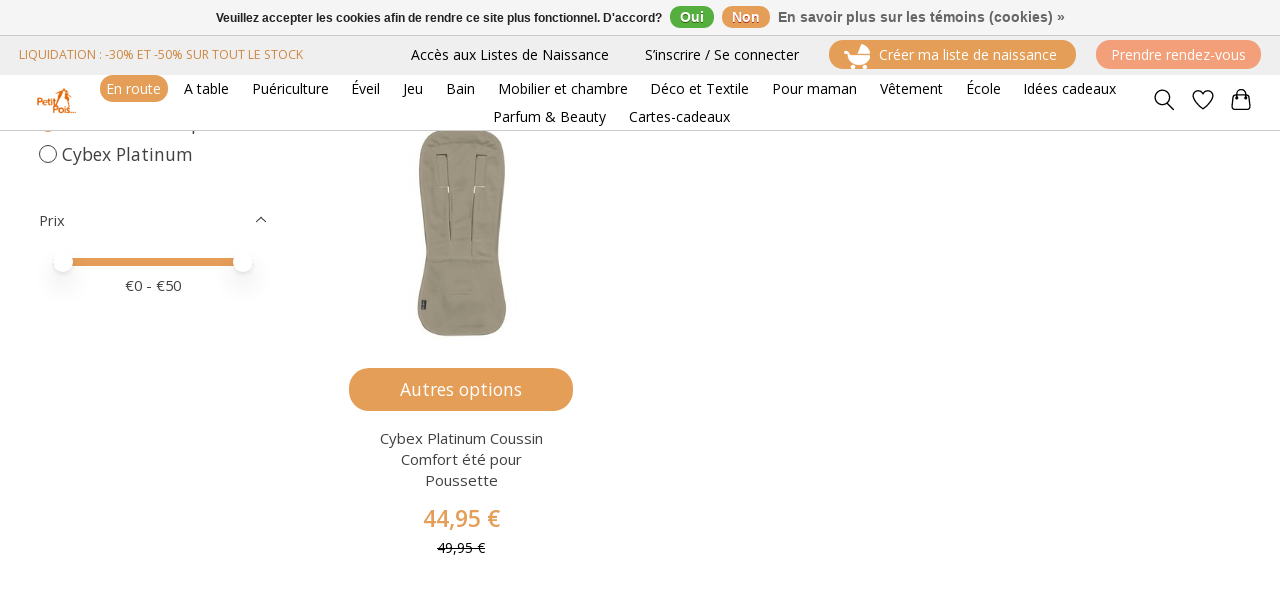

--- FILE ---
content_type: text/html;charset=utf-8
request_url: https://www.petit-pois.be/en-route/accessoires-poussette/coussin/
body_size: 20146
content:
<!DOCTYPE html>
<html lang="fr">
  <head>
    <meta charset="utf-8"/>
<!-- [START] 'blocks/head.rain' -->
<!--

  (c) 2008-2026 Lightspeed Netherlands B.V.
  http://www.lightspeedhq.com
  Generated: 27-01-2026 @ 15:32:31

-->
<link rel="canonical" href="https://www.petit-pois.be/en-route/accessoires-poussette/coussin/"/>
<link rel="alternate" href="https://www.petit-pois.be/index.rss" type="application/rss+xml" title="Nouveaux produits"/>
<link href="https://cdn.webshopapp.com/assets/cookielaw.css?2025-02-20" rel="stylesheet" type="text/css"/>
<meta name="robots" content="noodp,noydir"/>
<meta name="google-site-verification" content="&lt;!-- Google tag (gtag.js) --&gt;"/>
<meta name="google-site-verification" content="&lt;script async src=&quot;https://www.googletagmanager.com/gtag/js?id=G-YDLE1JTB7H&quot;&gt;&lt;/script&gt;"/>
<meta name="google-site-verification" content="&lt;script&gt;"/>
<meta name="google-site-verification" content="window.dataLayer = window.dataLayer || [];"/>
<meta name="google-site-verification" content="function gtag(){dataLayer.push(arguments);}"/>
<meta name="google-site-verification" content="gtag(&#039;js&#039;"/>
<meta name="google-site-verification" content="new Date());"/>
<meta name="google-site-verification" content="gtag(&#039;config&#039;"/>
<meta name="google-site-verification" content="&#039;G-YDLE1JTB7H&#039;);"/>
<meta name="google-site-verification" content="&lt;/script&gt;"/>
<meta name="google-site-verification" content="&lt;!-- Event snippet for Website traffic conversion page --&gt;"/>
<meta name="google-site-verification" content="&lt;script&gt;"/>
<meta name="google-site-verification" content="gtag(&#039;event&#039;"/>
<meta name="google-site-verification" content="&#039;conversion&#039;"/>
<meta name="google-site-verification" content="{&#039;send_to&#039;: &#039;AW-10780583677/48akCK-Ors0YEP3NypQo&#039;});"/>
<meta name="google-site-verification" content="&lt;/script&gt;"/>
<meta property="og:url" content="https://www.petit-pois.be/en-route/accessoires-poussette/coussin/?source=facebook"/>
<meta property="og:site_name" content="Petit Pois"/>
<meta property="og:title" content="Coussin confort"/>
<meta property="og:description" content="Coussin confort pour poussette"/>
<script>
/* DyApps Theme Addons config */
if( !window.dyapps ){ window.dyapps = {}; }
window.dyapps.addons = {
 "enabled": true,
 "created_at": "13-04-2023 08:44:26",
 "settings": {
    "matrix_separator": ",",
    "filterGroupSwatches": ["noir","blanc","gris"],
    "swatchesForCustomFields": [],
    "plan": {
     "can_variant_group": true,
     "can_stockify": true,
     "can_vat_switcher": true,
     "can_age_popup": false,
     "can_custom_qty": false,
     "can_data01_colors": false
    },
    "advancedVariants": {
     "enabled": true,
     "price_in_dropdown": true,
     "stockify_in_dropdown": true,
     "disable_out_of_stock": true,
     "grid_swatches_container_selector": ".dy-collection-grid-swatch-holder",
     "grid_swatches_position": "left",
     "grid_swatches_max_colors": 4,
     "grid_swatches_enabled": true,
     "variant_status_icon": false,
     "display_type": "blocks",
     "product_swatches_size": "default",
     "live_pricing": true
    },
    "age_popup": {
     "enabled": false,
     "logo_url": "",
     "image_footer_url": "",
     "text": {
                 
        "fr": {
         "content": "<h3>Confirm your age<\/h3><p>You must be over the age of 18 to enter this website.<\/p>",
         "content_no": "<h3>Sorry!<\/h3><p>Unfortunately you cannot access this website.<\/p>",
         "button_yes": "I am 18 years or older",
         "button_no": "I am under 18",
        }        }
    },
    "stockify": {
     "enabled": false,
     "stock_trigger_type": "outofstock",
     "optin_policy": false,
     "api": "https://my.dyapps.io/api/public/500b86b8b6/stockify/subscribe",
     "text": {
                 
        "fr": {
         "email_placeholder": "Your email address",
         "button_trigger": "Notify me when back in stock",
         "button_submit": "Keep me updated!",
         "title": "Leave your email address",
         "desc": "Unfortunately this item is out of stock right now. Leave your email address below and we'll send you an email when the item is available again.",
         "bottom_text": "We use your data to send this email. Read more in our <a href=\"\/service\/privacy-policy\/\" target=\"_blank\">privacy policy<\/a>."
        }        }
    },
    "categoryBanners": {
     "enabled": true,
     "mobile_breakpoint": "576px",
     "category_banner": [],
     "banners": {
             }
    }
 },
 "swatches": {
 "default": {"is_default": true, "type": "multi", "values": {"background-size": "10px 10px", "background-position": "0 0, 0 5px, 5px -5px, -5px 0px", "background-image": "linear-gradient(45deg, rgba(100,100,100,0.3) 25%, transparent 25%),  linear-gradient(-45deg, rgba(100,100,100,0.3) 25%, transparent 25%),  linear-gradient(45deg, transparent 75%, rgba(100,100,100,0.3) 75%),  linear-gradient(-45deg, transparent 75%, rgba(100,100,100,0.3) 75%)"}} ,   }
};
</script>
<script>
<meta name="facebook-domain-verification" content="dg6p55oyz2fs8jjddbyqvuzteyqcr1" />

<!-- Event snippet for Website traffic conversion page -->
<script>
    gtag('event', 'conversion', {'send_to': 'AW-10780716543/B20iCMfQ4PcCEP_b0pQo'});
</script>

<!-- Facebook Pixel Code -->
<script>
    !function(f,b,e,v,n,t,s)
    {if(f.fbq)return;n=f.fbq=function(){n.callMethod?
    n.callMethod.apply(n,arguments):n.queue.push(arguments)};
    if(!f._fbq)f._fbq=n;n.push=n;n.loaded=!0;n.version='2.0';
    n.queue=[];t=b.createElement(e);t.async=!0;
    t.src=v;s=b.getElementsByTagName(e)[0];
    s.parentNode.insertBefore(t,s)}(window, document,'script',
    'https://connect.facebook.net/en_US/fbevents.js');
    fbq('init', '662697113837616');
    fbq('track', 'PageView');
</script>
<noscript><img height="1" width="1" style="display:none"
    src="https://www.facebook.com/tr?id=662697113837616&ev=PageView&noscript=1" alt="Création liste de naissance"
/></noscript>
<!-- End Facebook Pixel Code -->
<!-- Facebook Pixel Code -->
<script>
!function(f,b,e,v,n,t,s)
{if(f.fbq)return;n=f.fbq=function(){n.callMethod?
n.callMethod.apply(n,arguments):n.queue.push(arguments)};
if(!f._fbq)f._fbq=n;n.push=n;n.loaded=!0;n.version='2.0';
n.queue=[];t=b.createElement(e);t.async=!0;
t.src=v;s=b.getElementsByTagName(e)[0];
s.parentNode.insertBefore(t,s)}(window, document,'script',
'https://connect.facebook.net/en_US/fbevents.js');
fbq('init', '662697113837616');
fbq('track', 'PageView');
</script>
<noscript><img height="1" width="1" style="display:none"
src="https://www.facebook.com/tr?id=662697113837616&ev=PageView&noscript=1" alt="Création liste de naissance"
/></noscript>
<!-- End Facebook Pixel Code -->
</script>
<script>
<meta name="google-site-verification" content="3udcmoW66SzM0ptRCCyf-fjYI4fkqSUktQ1fPzDyC_E" />
</script>
<script>
<script>
        ;(function() {
                var script = document.createElement('script');
                script.id = '53bb877f-7fa2-49e5-81e1-2fc949d2f564';
                script.type = 'module';
                script.src = 'https://pageimprove.io';
                document.head.appendChild(script);
        })()
</script>
</script>
<script>
<!-- Google tag (gtag.js) -->
<script async src="https://www.googletagmanager.com/gtag/js?id=G-YDLE1JTB7H"></script>
<script>
    window.dataLayer = window.dataLayer || [];
    function gtag(){dataLayer.push(arguments);}
    gtag('js', new Date());

    gtag('config', 'G-YDLE1JTB7H');
</script>

</script>
<!--[if lt IE 9]>
<script src="https://cdn.webshopapp.com/assets/html5shiv.js?2025-02-20"></script>
<![endif]-->
<!-- [END] 'blocks/head.rain' -->
    <title>Coussin confort - Petit Pois</title>
    <meta name="description" content="Coussin confort pour poussette" />
    <meta name="keywords" content="Coussin confort" />
    <meta http-equiv="X-UA-Compatible" content="IE=edge">
    <meta name="viewport" content="width=device-width, initial-scale=1">
    <meta name="apple-mobile-web-app-capable" content="yes">
    <meta name="apple-mobile-web-app-status-bar-style" content="black">
    
    <script>document.getElementsByTagName("html")[0].className += " js";</script>

    <link rel="shortcut icon" href="https://cdn.webshopapp.com/shops/349239/themes/181853/v/2019344/assets/favicon.png?20230907153650" type="image/x-icon" />
    <link href='//fonts.googleapis.com/css?family=Open%20Sans:400,300,600&display=swap' rel='stylesheet' type='text/css'>
<link href='//fonts.googleapis.com/css?family=Source%20Sans%20Pro:400,300,600&display=swap' rel='stylesheet' type='text/css'>
    <link rel="stylesheet" href="https://cdn.webshopapp.com/assets/gui-2-0.css?2025-02-20" />
    <link rel="stylesheet" href="https://cdn.webshopapp.com/assets/gui-responsive-2-0.css?2025-02-20" />
    <link id="lightspeedframe" rel="stylesheet" href="https://cdn.webshopapp.com/shops/349239/themes/181853/assets/style.css?20260124174953" />
    <!-- browsers not supporting CSS variables -->
    <script>
      if(!('CSS' in window) || !CSS.supports('color', 'var(--color-var)')) {var cfStyle = document.getElementById('lightspeedframe');if(cfStyle) {var href = cfStyle.getAttribute('href');href = href.replace('style.css', 'style-fallback.css');cfStyle.setAttribute('href', href);}}
      
      // window.location.href = 'https://www.lightspeedhq.com/news/important-changes-to-our-team-and-our-business/';
    </script>
    <link rel="stylesheet" href="https://cdn.webshopapp.com/shops/349239/themes/181853/assets/settings.css?20260124174953" />
    <link rel="stylesheet" href="https://cdn.webshopapp.com/shops/349239/themes/181853/assets/custom.css?20260124174953" />

    <script src="https://cdn.webshopapp.com/assets/jquery-1-9-1.js?2025-02-20"></script>
    <script src="https://cdn.webshopapp.com/assets/jquery-ui-1-10-1.js?2025-02-20"></script>

  </head>
  <body>
    
          <header class="main-header main-header--mobile js-main-header position-relative">
  <div class="main-header__top-section">
    <div class="main-header__nav-grid justify-between@md container max-width-xxxxl text-xs padding-y-xxs">
      <div>LIQUIDATION : -30% ET -50% SUR TOUT LE STOCK</div>
      <ul class="main-header__list flex-grow flex-basis-0 justify-end@md display@md">        
                                <li class="main-header__item">
<!-- Code perso Menu haut Gérer ma liste Connexion / inscription -->
<div class="main-header__links">
  <!-- Manage list link -->
  <a href="https://petit-pois.listedenaissance.be/" class="main-header__link main-header__link--manage-list" title="Accès aux listes de naissance">
    Accès aux Listes de Naissance
  </a>
  <!-- My account links -->
  <a href="https://www.petit-pois.be/account/" class="main-header__link" title="Mon compte">
          S’inscrire / Se connecter
      </a>
<a href="https://www.petit-pois.be/service/liste-de-naissance/" class="main-header__link--manage-list_btn" title="Créer ma liste de naissance">
  <img src="https://cdn.webshopapp.com/shops/349239/files/432701475/liste-de-naissance.png" alt="créer ma liste de naissance petit pois" style="vertical-align: middle; margin-right: 5px;">
  Créer ma liste de naissance
</a>
        <a href="https://petitpois.setmore.com/" class="main-header__link--manage-list_btn_rdv" title="Prendre rendez-vous">
    Prendre rendez-vous
  </a>
</div>
<!-- CSS styles for header links -->
        </li>
      </ul>
    </div>
  </div>
  <div class="main-header__mobile-content container max-width-lg">
          <a href="https://www.petit-pois.be/" class="main-header__logo" title="Baby Concept Store - Magasin pour bébé">
        <img src="https://cdn.webshopapp.com/shops/349239/themes/181853/v/2019650/assets/logo.png?20230929160436" alt="Baby Concept Store - Magasin pour bébé">
                <img src="https://cdn.webshopapp.com/shops/349239/themes/181853/v/1853588/assets/logo-white.png?20230422123757" class="main-header__logo-white" alt="Baby Concept Store - Magasin pour bébé">
              </a>
        <div class="flex items-center">
            <a href="https://www.petit-pois.be/account/wishlist/" class="main-header__mobile-btn js-tab-focus">
        <svg class="icon" viewBox="0 0 24 25" fill="none"><title>Accéder à la liste de souhaits</title><path d="M11.3785 4.50387L12 5.42378L12.6215 4.50387C13.6598 2.96698 15.4376 1.94995 17.4545 1.94995C20.65 1.94995 23.232 4.49701 23.25 7.6084C23.2496 8.53335 22.927 9.71432 22.3056 11.056C21.689 12.3875 20.8022 13.8258 19.7333 15.249C17.6019 18.0872 14.7978 20.798 12.0932 22.4477L12 22.488L11.9068 22.4477C9.20215 20.798 6.3981 18.0872 4.26667 15.249C3.1978 13.8258 2.31101 12.3875 1.69437 11.056C1.07303 9.71436 0.750466 8.53342 0.75 7.60848C0.767924 4.49706 3.34993 1.94995 6.54545 1.94995C8.56242 1.94995 10.3402 2.96698 11.3785 4.50387Z" stroke="currentColor" stroke-width="1.5" fill="none"/></svg>
        <span class="sr-only">Liste de souhaits</span>
      </a>
            <button class="reset main-header__mobile-btn js-tab-focus" aria-controls="cartDrawer">
        <svg class="icon" viewBox="0 0 24 25" fill="none"><title>Panier</title><path d="M2.90171 9.65153C3.0797 8.00106 4.47293 6.75 6.13297 6.75H17.867C19.527 6.75 20.9203 8.00105 21.0982 9.65153L22.1767 19.6515C22.3839 21.5732 20.8783 23.25 18.9454 23.25H5.05454C3.1217 23.25 1.61603 21.5732 1.82328 19.6515L2.90171 9.65153Z" stroke="currentColor" stroke-width="1.5" fill="none"/>
        <path d="M7.19995 9.6001V5.7001C7.19995 2.88345 9.4833 0.600098 12.3 0.600098C15.1166 0.600098 17.4 2.88345 17.4 5.7001V9.6001" stroke="currentColor" stroke-width="1.5" fill="none"/>
        <circle cx="7.19996" cy="10.2001" r="1.8" fill="currentColor"/>
        <ellipse cx="17.4" cy="10.2001" rx="1.8" ry="1.8" fill="currentColor"/></svg>
        <span class="sr-only">Panier</span>
              </button>
      <button class="reset anim-menu-btn js-anim-menu-btn main-header__nav-control js-tab-focus" aria-label="Toggle menu">
        <i class="anim-menu-btn__icon anim-menu-btn__icon--close" aria-hidden="true"></i>
      </button>
    </div>
  </div>
    <!-- Code perso Largeur du Menu sur PC-->
  <div class="main-header__nav" role="navigation">
    <div class="main-header__nav-grid justify-between@md container max-width-xxxxl">
      <div class="main-header__nav-logo-wrapper flex-shrink-0">
        
                  <a href="https://www.petit-pois.be/" class="main-header__logo" title="Baby Concept Store - Magasin pour bébé">
            <img src="https://cdn.webshopapp.com/shops/349239/themes/181853/v/2019650/assets/logo.png?20230929160436" alt="Baby Concept Store - Magasin pour bébé">
                        <img src="https://cdn.webshopapp.com/shops/349239/themes/181853/v/1853588/assets/logo-white.png?20230422123757" class="main-header__logo-white" alt="Baby Concept Store - Magasin pour bébé">
                      </a>
              </div>
      <form action="https://www.petit-pois.be/search/" method="get" role="search" class="padding-y-md hide@md">
        <label class="sr-only" for="searchInputMobile">Rechercher</label>
        <input class="header-v3__nav-form-control form-control width-100%" value="" autocomplete="off" type="search" name="q" id="searchInputMobile" placeholder="Recherche en cours">
      </form>
      <!-- début du menu original -->
      <ul class="main-header__list flex-grow flex-basis-0 flex-wrap justify-center@md">
                        <li class="main-header__item js-main-nav__item">
          <a class="main-header__link js-main-nav__control" href="https://www.petit-pois.be/en-route/" aria-current="page">
            <span>En route</span>                        <i class="main-header__arrow-icon" aria-hidden="true">
              <svg class="icon" viewBox="0 0 16 16">
                <g class="icon__group" fill="none" stroke="currentColor" stroke-linecap="square" stroke-miterlimit="10" stroke-width="2">
                  <path d="M2 2l12 12" />
                  <path d="M14 2L2 14" />
                </g>
              </svg>
            </i>
                      </a>
                    <ul class="main-header__dropdown">
            <li class="main-header__dropdown-item"><a href="https://www.petit-pois.be/en-route/" class="main-header__dropdown-link hide@md" aria-current="page">Voir tout : En route</a></li>
                        <li class="main-header__dropdown-item js-main-nav__item position-relative">
              <a class="main-header__dropdown-link js-main-nav__control flex justify-between " href="https://www.petit-pois.be/en-route/siege-auto/">
                Siège auto
                <svg class="dropdown__desktop-icon icon" aria-hidden="true" viewBox="0 0 12 12"><polyline stroke-width="1" stroke="currentColor" fill="none" stroke-linecap="round" stroke-linejoin="round" points="3.5 0.5 9.5 6 3.5 11.5"></polyline></svg>                                <i class="main-header__arrow-icon" aria-hidden="true">
                  <svg class="icon" viewBox="0 0 16 16">
                    <g class="icon__group" fill="none" stroke="currentColor" stroke-linecap="square" stroke-miterlimit="10" stroke-width="2">
                      <path d="M2 2l12 12" />
                      <path d="M14 2L2 14" />
                    </g>
                  </svg>
                </i>
                              </a>
                            <ul class="main-header__dropdown">
                <li><a href="https://www.petit-pois.be/en-route/siege-auto/" class="main-header__dropdown-link hide@md">Voir tout : Siège auto</a></li>
                                <li><a class="main-header__dropdown-link" href="https://www.petit-pois.be/en-route/siege-auto/groupe-0/">Groupe 0+</a></li>
                                <li><a class="main-header__dropdown-link" href="https://www.petit-pois.be/en-route/siege-auto/groupe-0-1/">Groupe 0+/1</a></li>
                                <li><a class="main-header__dropdown-link" href="https://www.petit-pois.be/en-route/siege-auto/groupe-1-2/">Groupe 1/2</a></li>
                                <li><a class="main-header__dropdown-link" href="https://www.petit-pois.be/en-route/siege-auto/groupe-2-3/">Groupe 2/3</a></li>
                                <li><a class="main-header__dropdown-link" href="https://www.petit-pois.be/en-route/siege-auto/groupe-1-2-3/">Groupe 1/2/3</a></li>
                                <li><a class="main-header__dropdown-link" href="https://www.petit-pois.be/en-route/siege-auto/accessoires-siege-auto/">Accessoires siège auto</a></li>
                              </ul>
                          </li>
                        <li class="main-header__dropdown-item js-main-nav__item position-relative">
              <a class="main-header__dropdown-link js-main-nav__control flex justify-between " href="https://www.petit-pois.be/en-route/poussette/">
                Poussette
                <svg class="dropdown__desktop-icon icon" aria-hidden="true" viewBox="0 0 12 12"><polyline stroke-width="1" stroke="currentColor" fill="none" stroke-linecap="round" stroke-linejoin="round" points="3.5 0.5 9.5 6 3.5 11.5"></polyline></svg>                                <i class="main-header__arrow-icon" aria-hidden="true">
                  <svg class="icon" viewBox="0 0 16 16">
                    <g class="icon__group" fill="none" stroke="currentColor" stroke-linecap="square" stroke-miterlimit="10" stroke-width="2">
                      <path d="M2 2l12 12" />
                      <path d="M14 2L2 14" />
                    </g>
                  </svg>
                </i>
                              </a>
                            <ul class="main-header__dropdown">
                <li><a href="https://www.petit-pois.be/en-route/poussette/" class="main-header__dropdown-link hide@md">Voir tout : Poussette</a></li>
                                <li><a class="main-header__dropdown-link" href="https://www.petit-pois.be/en-route/poussette/poussettes-fashion/">Poussettes Fashion</a></li>
                                <li><a class="main-header__dropdown-link" href="https://www.petit-pois.be/en-route/poussette/poussette-tout-terrain/">Poussette tout terrain</a></li>
                                <li><a class="main-header__dropdown-link" href="https://www.petit-pois.be/en-route/poussette/poussette-compacte/">Poussette compacte</a></li>
                                <li><a class="main-header__dropdown-link" href="https://www.petit-pois.be/en-route/poussette/poussette-double/">Poussette double</a></li>
                                <li><a class="main-header__dropdown-link" href="https://www.petit-pois.be/en-route/poussette/poussette-city/">Poussette city</a></li>
                              </ul>
                          </li>
                        <li class="main-header__dropdown-item">
              <a class="main-header__dropdown-link" href="https://www.petit-pois.be/en-route/packs-bundles/">
                Packs Bundles 
                                              </a>
                          </li>
                        <li class="main-header__dropdown-item">
              <a class="main-header__dropdown-link" href="https://www.petit-pois.be/en-route/nid-dange-biside/">
                Nid d&#039;ange Biside
                                              </a>
                          </li>
                        <li class="main-header__dropdown-item">
              <a class="main-header__dropdown-link" href="https://www.petit-pois.be/en-route/porte-bebe/">
                Porte bébé
                                              </a>
                          </li>
                        <li class="main-header__dropdown-item js-main-nav__item position-relative">
              <a class="main-header__dropdown-link js-main-nav__control flex justify-between " href="https://www.petit-pois.be/en-route/accessoires-poussette/" aria-current="page">
                Accessoires poussette
                <svg class="dropdown__desktop-icon icon" aria-hidden="true" viewBox="0 0 12 12"><polyline stroke-width="1" stroke="currentColor" fill="none" stroke-linecap="round" stroke-linejoin="round" points="3.5 0.5 9.5 6 3.5 11.5"></polyline></svg>                                <i class="main-header__arrow-icon" aria-hidden="true">
                  <svg class="icon" viewBox="0 0 16 16">
                    <g class="icon__group" fill="none" stroke="currentColor" stroke-linecap="square" stroke-miterlimit="10" stroke-width="2">
                      <path d="M2 2l12 12" />
                      <path d="M14 2L2 14" />
                    </g>
                  </svg>
                </i>
                              </a>
                            <ul class="main-header__dropdown">
                <li><a href="https://www.petit-pois.be/en-route/accessoires-poussette/" class="main-header__dropdown-link hide@md" aria-current="page">Voir tout : Accessoires poussette</a></li>
                                <li><a class="main-header__dropdown-link" href="https://www.petit-pois.be/en-route/accessoires-poussette/protection-pluie-poussette/">Protection pluie poussette</a></li>
                                <li><a class="main-header__dropdown-link" href="https://www.petit-pois.be/en-route/accessoires-poussette/nacelle/">Nacelle</a></li>
                                <li><a class="main-header__dropdown-link" href="https://www.petit-pois.be/en-route/accessoires-poussette/adaptateurs/">Adaptateurs</a></li>
                                <li><a class="main-header__dropdown-link" href="https://www.petit-pois.be/en-route/accessoires-poussette/coussin/" aria-current="page">Coussin</a></li>
                                <li><a class="main-header__dropdown-link" href="https://www.petit-pois.be/en-route/accessoires-poussette/plateau/">Plateau</a></li>
                                <li><a class="main-header__dropdown-link" href="https://www.petit-pois.be/en-route/accessoires-poussette/moustiquaire-poussette/">Moustiquaire poussette</a></li>
                                <li><a class="main-header__dropdown-link" href="https://www.petit-pois.be/en-route/accessoires-poussette/ombrelle/">Ombrelle</a></li>
                                <li><a class="main-header__dropdown-link" href="https://www.petit-pois.be/en-route/accessoires-poussette/chanceliere/">Chancelière</a></li>
                              </ul>
                          </li>
                        <li class="main-header__dropdown-item">
              <a class="main-header__dropdown-link" href="https://www.petit-pois.be/en-route/lit-de-voyage/">
                Lit de voyage
                                              </a>
                          </li>
                        <li class="main-header__dropdown-item">
              <a class="main-header__dropdown-link" href="https://www.petit-pois.be/en-route/accessoires-transport/">
                Accessoires transport
                                              </a>
                          </li>
                      </ul>
                  </li>
                <li class="main-header__item js-main-nav__item">
          <a class="main-header__link js-main-nav__control" href="https://www.petit-pois.be/a-table/">
            <span>A table</span>                        <i class="main-header__arrow-icon" aria-hidden="true">
              <svg class="icon" viewBox="0 0 16 16">
                <g class="icon__group" fill="none" stroke="currentColor" stroke-linecap="square" stroke-miterlimit="10" stroke-width="2">
                  <path d="M2 2l12 12" />
                  <path d="M14 2L2 14" />
                </g>
              </svg>
            </i>
                      </a>
                    <ul class="main-header__dropdown">
            <li class="main-header__dropdown-item"><a href="https://www.petit-pois.be/a-table/" class="main-header__dropdown-link hide@md">Voir tout : A table</a></li>
                        <li class="main-header__dropdown-item">
              <a class="main-header__dropdown-link" href="https://www.petit-pois.be/a-table/chaise-haute/">
                Chaise haute
                                              </a>
                          </li>
                        <li class="main-header__dropdown-item">
              <a class="main-header__dropdown-link" href="https://www.petit-pois.be/a-table/accessoires-chaise-haute/">
                Accessoires chaise haute
                                              </a>
                          </li>
                        <li class="main-header__dropdown-item js-main-nav__item position-relative">
              <a class="main-header__dropdown-link js-main-nav__control flex justify-between " href="https://www.petit-pois.be/a-table/allaitement/">
                Allaitement
                <svg class="dropdown__desktop-icon icon" aria-hidden="true" viewBox="0 0 12 12"><polyline stroke-width="1" stroke="currentColor" fill="none" stroke-linecap="round" stroke-linejoin="round" points="3.5 0.5 9.5 6 3.5 11.5"></polyline></svg>                                <i class="main-header__arrow-icon" aria-hidden="true">
                  <svg class="icon" viewBox="0 0 16 16">
                    <g class="icon__group" fill="none" stroke="currentColor" stroke-linecap="square" stroke-miterlimit="10" stroke-width="2">
                      <path d="M2 2l12 12" />
                      <path d="M14 2L2 14" />
                    </g>
                  </svg>
                </i>
                              </a>
                            <ul class="main-header__dropdown">
                <li><a href="https://www.petit-pois.be/a-table/allaitement/" class="main-header__dropdown-link hide@md">Voir tout : Allaitement</a></li>
                                <li><a class="main-header__dropdown-link" href="https://www.petit-pois.be/a-table/allaitement/accessoires-allaitement/">Accessoires allaitement</a></li>
                                <li><a class="main-header__dropdown-link" href="https://www.petit-pois.be/a-table/allaitement/tire-lait/">Tire lait</a></li>
                              </ul>
                          </li>
                        <li class="main-header__dropdown-item js-main-nav__item position-relative">
              <a class="main-header__dropdown-link js-main-nav__control flex justify-between " href="https://www.petit-pois.be/a-table/biberonnerie/">
                Biberonnerie
                <svg class="dropdown__desktop-icon icon" aria-hidden="true" viewBox="0 0 12 12"><polyline stroke-width="1" stroke="currentColor" fill="none" stroke-linecap="round" stroke-linejoin="round" points="3.5 0.5 9.5 6 3.5 11.5"></polyline></svg>                                <i class="main-header__arrow-icon" aria-hidden="true">
                  <svg class="icon" viewBox="0 0 16 16">
                    <g class="icon__group" fill="none" stroke="currentColor" stroke-linecap="square" stroke-miterlimit="10" stroke-width="2">
                      <path d="M2 2l12 12" />
                      <path d="M14 2L2 14" />
                    </g>
                  </svg>
                </i>
                              </a>
                            <ul class="main-header__dropdown">
                <li><a href="https://www.petit-pois.be/a-table/biberonnerie/" class="main-header__dropdown-link hide@md">Voir tout : Biberonnerie</a></li>
                                <li><a class="main-header__dropdown-link" href="https://www.petit-pois.be/a-table/biberonnerie/chauffe-biberon/">Chauffe biberon</a></li>
                                <li><a class="main-header__dropdown-link" href="https://www.petit-pois.be/a-table/biberonnerie/biberon-et-accessoires/">Biberon et accessoires</a></li>
                              </ul>
                          </li>
                        <li class="main-header__dropdown-item js-main-nav__item position-relative">
              <a class="main-header__dropdown-link js-main-nav__control flex justify-between " href="https://www.petit-pois.be/a-table/babycook/">
                Babycook
                <svg class="dropdown__desktop-icon icon" aria-hidden="true" viewBox="0 0 12 12"><polyline stroke-width="1" stroke="currentColor" fill="none" stroke-linecap="round" stroke-linejoin="round" points="3.5 0.5 9.5 6 3.5 11.5"></polyline></svg>                                <i class="main-header__arrow-icon" aria-hidden="true">
                  <svg class="icon" viewBox="0 0 16 16">
                    <g class="icon__group" fill="none" stroke="currentColor" stroke-linecap="square" stroke-miterlimit="10" stroke-width="2">
                      <path d="M2 2l12 12" />
                      <path d="M14 2L2 14" />
                    </g>
                  </svg>
                </i>
                              </a>
                            <ul class="main-header__dropdown">
                <li><a href="https://www.petit-pois.be/a-table/babycook/" class="main-header__dropdown-link hide@md">Voir tout : Babycook</a></li>
                                <li><a class="main-header__dropdown-link" href="https://www.petit-pois.be/a-table/babycook/accessoires-babycook-conservation/">Accessoires babycook &amp; conservation</a></li>
                                <li><a class="main-header__dropdown-link" href="https://www.petit-pois.be/a-table/babycook/babycook/">Babycook</a></li>
                              </ul>
                          </li>
                        <li class="main-header__dropdown-item js-main-nav__item position-relative">
              <a class="main-header__dropdown-link js-main-nav__control flex justify-between " href="https://www.petit-pois.be/a-table/repas/">
                Repas
                <svg class="dropdown__desktop-icon icon" aria-hidden="true" viewBox="0 0 12 12"><polyline stroke-width="1" stroke="currentColor" fill="none" stroke-linecap="round" stroke-linejoin="round" points="3.5 0.5 9.5 6 3.5 11.5"></polyline></svg>                                <i class="main-header__arrow-icon" aria-hidden="true">
                  <svg class="icon" viewBox="0 0 16 16">
                    <g class="icon__group" fill="none" stroke="currentColor" stroke-linecap="square" stroke-miterlimit="10" stroke-width="2">
                      <path d="M2 2l12 12" />
                      <path d="M14 2L2 14" />
                    </g>
                  </svg>
                </i>
                              </a>
                            <ul class="main-header__dropdown">
                <li><a href="https://www.petit-pois.be/a-table/repas/" class="main-header__dropdown-link hide@md">Voir tout : Repas</a></li>
                                <li><a class="main-header__dropdown-link" href="https://www.petit-pois.be/a-table/repas/lunch-bag/">Lunch bag</a></li>
                                <li><a class="main-header__dropdown-link" href="https://www.petit-pois.be/a-table/repas/accessoires-repas/">Accessoires repas</a></li>
                                <li><a class="main-header__dropdown-link" href="https://www.petit-pois.be/a-table/repas/vaisselle-bebe/">Vaisselle bébé</a></li>
                                <li><a class="main-header__dropdown-link" href="https://www.petit-pois.be/a-table/repas/set-repas/">Set repas</a></li>
                              </ul>
                          </li>
                        <li class="main-header__dropdown-item js-main-nav__item position-relative">
              <a class="main-header__dropdown-link js-main-nav__control flex justify-between " href="https://www.petit-pois.be/a-table/bavoir/">
                Bavoir
                <svg class="dropdown__desktop-icon icon" aria-hidden="true" viewBox="0 0 12 12"><polyline stroke-width="1" stroke="currentColor" fill="none" stroke-linecap="round" stroke-linejoin="round" points="3.5 0.5 9.5 6 3.5 11.5"></polyline></svg>                                <i class="main-header__arrow-icon" aria-hidden="true">
                  <svg class="icon" viewBox="0 0 16 16">
                    <g class="icon__group" fill="none" stroke="currentColor" stroke-linecap="square" stroke-miterlimit="10" stroke-width="2">
                      <path d="M2 2l12 12" />
                      <path d="M14 2L2 14" />
                    </g>
                  </svg>
                </i>
                              </a>
                            <ul class="main-header__dropdown">
                <li><a href="https://www.petit-pois.be/a-table/bavoir/" class="main-header__dropdown-link hide@md">Voir tout : Bavoir</a></li>
                                <li><a class="main-header__dropdown-link" href="https://www.petit-pois.be/a-table/bavoir/bavoir-a-manches/">Bavoir à manches</a></li>
                                <li><a class="main-header__dropdown-link" href="https://www.petit-pois.be/a-table/bavoir/bavoir/">Bavoir</a></li>
                                <li><a class="main-header__dropdown-link" href="https://www.petit-pois.be/a-table/bavoir/bavoir-bandana/">Bavoir bandana</a></li>
                                <li><a class="main-header__dropdown-link" href="https://www.petit-pois.be/a-table/bavoir/bavoir-a-bac-recuperateur/">Bavoir à bac récupérateur</a></li>
                              </ul>
                          </li>
                      </ul>
                  </li>
                <li class="main-header__item js-main-nav__item">
          <a class="main-header__link js-main-nav__control" href="https://www.petit-pois.be/puericulture/">
            <span>Puériculture</span>                        <i class="main-header__arrow-icon" aria-hidden="true">
              <svg class="icon" viewBox="0 0 16 16">
                <g class="icon__group" fill="none" stroke="currentColor" stroke-linecap="square" stroke-miterlimit="10" stroke-width="2">
                  <path d="M2 2l12 12" />
                  <path d="M14 2L2 14" />
                </g>
              </svg>
            </i>
                      </a>
                    <ul class="main-header__dropdown">
            <li class="main-header__dropdown-item"><a href="https://www.petit-pois.be/puericulture/" class="main-header__dropdown-link hide@md">Voir tout : Puériculture</a></li>
                        <li class="main-header__dropdown-item">
              <a class="main-header__dropdown-link" href="https://www.petit-pois.be/puericulture/babynest-nid-bebe/">
                Babynest nid bébé
                                              </a>
                          </li>
                        <li class="main-header__dropdown-item">
              <a class="main-header__dropdown-link" href="https://www.petit-pois.be/puericulture/aide-au-sommeil/">
                Aide au Sommeil
                                              </a>
                          </li>
                        <li class="main-header__dropdown-item js-main-nav__item position-relative">
              <a class="main-header__dropdown-link js-main-nav__control flex justify-between " href="https://www.petit-pois.be/puericulture/sac-a-langer/">
                Sac à langer
                <svg class="dropdown__desktop-icon icon" aria-hidden="true" viewBox="0 0 12 12"><polyline stroke-width="1" stroke="currentColor" fill="none" stroke-linecap="round" stroke-linejoin="round" points="3.5 0.5 9.5 6 3.5 11.5"></polyline></svg>                                <i class="main-header__arrow-icon" aria-hidden="true">
                  <svg class="icon" viewBox="0 0 16 16">
                    <g class="icon__group" fill="none" stroke="currentColor" stroke-linecap="square" stroke-miterlimit="10" stroke-width="2">
                      <path d="M2 2l12 12" />
                      <path d="M14 2L2 14" />
                    </g>
                  </svg>
                </i>
                              </a>
                            <ul class="main-header__dropdown">
                <li><a href="https://www.petit-pois.be/puericulture/sac-a-langer/" class="main-header__dropdown-link hide@md">Voir tout : Sac à langer</a></li>
                                <li><a class="main-header__dropdown-link" href="https://www.petit-pois.be/puericulture/sac-a-langer/sac-a-langer/">Sac à langer</a></li>
                                <li><a class="main-header__dropdown-link" href="https://www.petit-pois.be/puericulture/sac-a-langer/sac-organizer/">Sac organizer</a></li>
                                <li><a class="main-header__dropdown-link" href="https://www.petit-pois.be/puericulture/sac-a-langer/tapis-a-langer-de-voyage/">Tapis à langer de voyage</a></li>
                                <li><a class="main-header__dropdown-link" href="https://www.petit-pois.be/puericulture/sac-a-langer/sac-a-langer-a-dos/">Sac à langer à dos</a></li>
                                <li><a class="main-header__dropdown-link" href="https://www.petit-pois.be/puericulture/sac-a-langer/sac-weekend/">Sac weekend</a></li>
                              </ul>
                          </li>
                        <li class="main-header__dropdown-item">
              <a class="main-header__dropdown-link" href="https://www.petit-pois.be/puericulture/matelas-a-langer/">
                Matelas à langer
                                              </a>
                          </li>
                        <li class="main-header__dropdown-item">
              <a class="main-header__dropdown-link" href="https://www.petit-pois.be/puericulture/protege-carnet-de-sante/">
                Protège Carnet de Santé
                                              </a>
                          </li>
                        <li class="main-header__dropdown-item">
              <a class="main-header__dropdown-link" href="https://www.petit-pois.be/puericulture/trousse-de-toilette/">
                Trousse de toilette
                                              </a>
                          </li>
                        <li class="main-header__dropdown-item js-main-nav__item position-relative">
              <a class="main-header__dropdown-link js-main-nav__control flex justify-between " href="https://www.petit-pois.be/puericulture/soin/">
                Soin
                <svg class="dropdown__desktop-icon icon" aria-hidden="true" viewBox="0 0 12 12"><polyline stroke-width="1" stroke="currentColor" fill="none" stroke-linecap="round" stroke-linejoin="round" points="3.5 0.5 9.5 6 3.5 11.5"></polyline></svg>                                <i class="main-header__arrow-icon" aria-hidden="true">
                  <svg class="icon" viewBox="0 0 16 16">
                    <g class="icon__group" fill="none" stroke="currentColor" stroke-linecap="square" stroke-miterlimit="10" stroke-width="2">
                      <path d="M2 2l12 12" />
                      <path d="M14 2L2 14" />
                    </g>
                  </svg>
                </i>
                              </a>
                            <ul class="main-header__dropdown">
                <li><a href="https://www.petit-pois.be/puericulture/soin/" class="main-header__dropdown-link hide@md">Voir tout : Soin</a></li>
                                <li><a class="main-header__dropdown-link" href="https://www.petit-pois.be/puericulture/soin/lange-tetra/">Lange tétra</a></li>
                                <li><a class="main-header__dropdown-link" href="https://www.petit-pois.be/puericulture/soin/accessoire-de-soin/">Accessoire de soin</a></li>
                                <li><a class="main-header__dropdown-link" href="https://www.petit-pois.be/puericulture/soin/proprete/">Propreté</a></li>
                              </ul>
                          </li>
                        <li class="main-header__dropdown-item js-main-nav__item position-relative">
              <a class="main-header__dropdown-link js-main-nav__control flex justify-between " href="https://www.petit-pois.be/puericulture/securite/">
                Sécurité
                <svg class="dropdown__desktop-icon icon" aria-hidden="true" viewBox="0 0 12 12"><polyline stroke-width="1" stroke="currentColor" fill="none" stroke-linecap="round" stroke-linejoin="round" points="3.5 0.5 9.5 6 3.5 11.5"></polyline></svg>                                <i class="main-header__arrow-icon" aria-hidden="true">
                  <svg class="icon" viewBox="0 0 16 16">
                    <g class="icon__group" fill="none" stroke="currentColor" stroke-linecap="square" stroke-miterlimit="10" stroke-width="2">
                      <path d="M2 2l12 12" />
                      <path d="M14 2L2 14" />
                    </g>
                  </svg>
                </i>
                              </a>
                            <ul class="main-header__dropdown">
                <li><a href="https://www.petit-pois.be/puericulture/securite/" class="main-header__dropdown-link hide@md">Voir tout : Sécurité</a></li>
                                <li><a class="main-header__dropdown-link" href="https://www.petit-pois.be/puericulture/securite/babyphone/">Babyphone</a></li>
                                <li><a class="main-header__dropdown-link" href="https://www.petit-pois.be/puericulture/securite/bouillotte-et-coussin-chauffant/">Bouillotte et coussin chauffant</a></li>
                                <li><a class="main-header__dropdown-link" href="https://www.petit-pois.be/puericulture/securite/barriere-de-securite/">Barrière de sécurité</a></li>
                                <li><a class="main-header__dropdown-link" href="https://www.petit-pois.be/puericulture/securite/casque-anti-bruit-pour-enfant/">Casque anti-bruit pour enfant</a></li>
                              </ul>
                          </li>
                        <li class="main-header__dropdown-item js-main-nav__item position-relative">
              <a class="main-header__dropdown-link js-main-nav__control flex justify-between " href="https://www.petit-pois.be/puericulture/tetine/">
                Tétine
                <svg class="dropdown__desktop-icon icon" aria-hidden="true" viewBox="0 0 12 12"><polyline stroke-width="1" stroke="currentColor" fill="none" stroke-linecap="round" stroke-linejoin="round" points="3.5 0.5 9.5 6 3.5 11.5"></polyline></svg>                                <i class="main-header__arrow-icon" aria-hidden="true">
                  <svg class="icon" viewBox="0 0 16 16">
                    <g class="icon__group" fill="none" stroke="currentColor" stroke-linecap="square" stroke-miterlimit="10" stroke-width="2">
                      <path d="M2 2l12 12" />
                      <path d="M14 2L2 14" />
                    </g>
                  </svg>
                </i>
                              </a>
                            <ul class="main-header__dropdown">
                <li><a href="https://www.petit-pois.be/puericulture/tetine/" class="main-header__dropdown-link hide@md">Voir tout : Tétine</a></li>
                                <li><a class="main-header__dropdown-link" href="https://www.petit-pois.be/puericulture/tetine/attache-tetine/">Attache tétine</a></li>
                                <li><a class="main-header__dropdown-link" href="https://www.petit-pois.be/puericulture/tetine/boite-a-tetine/">Boîte à tétine</a></li>
                                <li><a class="main-header__dropdown-link" href="https://www.petit-pois.be/puericulture/tetine/tetine/">Tétine</a></li>
                              </ul>
                          </li>
                      </ul>
                  </li>
                <li class="main-header__item js-main-nav__item">
          <a class="main-header__link js-main-nav__control" href="https://www.petit-pois.be/eveil/">
            <span>Éveil</span>                        <i class="main-header__arrow-icon" aria-hidden="true">
              <svg class="icon" viewBox="0 0 16 16">
                <g class="icon__group" fill="none" stroke="currentColor" stroke-linecap="square" stroke-miterlimit="10" stroke-width="2">
                  <path d="M2 2l12 12" />
                  <path d="M14 2L2 14" />
                </g>
              </svg>
            </i>
                      </a>
                    <ul class="main-header__dropdown">
            <li class="main-header__dropdown-item"><a href="https://www.petit-pois.be/eveil/" class="main-header__dropdown-link hide@md">Voir tout : Éveil</a></li>
                        <li class="main-header__dropdown-item">
              <a class="main-header__dropdown-link" href="https://www.petit-pois.be/eveil/boite-a-musique/">
                Boîte à musique
                                              </a>
                          </li>
                        <li class="main-header__dropdown-item">
              <a class="main-header__dropdown-link" href="https://www.petit-pois.be/eveil/mobile/">
                Mobile
                                              </a>
                          </li>
                        <li class="main-header__dropdown-item">
              <a class="main-header__dropdown-link" href="https://www.petit-pois.be/eveil/mobile-musical/">
                Mobile musical
                                              </a>
                          </li>
                        <li class="main-header__dropdown-item js-main-nav__item position-relative">
              <a class="main-header__dropdown-link js-main-nav__control flex justify-between " href="https://www.petit-pois.be/eveil/hochet/">
                Hochet
                <svg class="dropdown__desktop-icon icon" aria-hidden="true" viewBox="0 0 12 12"><polyline stroke-width="1" stroke="currentColor" fill="none" stroke-linecap="round" stroke-linejoin="round" points="3.5 0.5 9.5 6 3.5 11.5"></polyline></svg>                                <i class="main-header__arrow-icon" aria-hidden="true">
                  <svg class="icon" viewBox="0 0 16 16">
                    <g class="icon__group" fill="none" stroke="currentColor" stroke-linecap="square" stroke-miterlimit="10" stroke-width="2">
                      <path d="M2 2l12 12" />
                      <path d="M14 2L2 14" />
                    </g>
                  </svg>
                </i>
                              </a>
                            <ul class="main-header__dropdown">
                <li><a href="https://www.petit-pois.be/eveil/hochet/" class="main-header__dropdown-link hide@md">Voir tout : Hochet</a></li>
                                <li><a class="main-header__dropdown-link" href="https://www.petit-pois.be/eveil/hochet/hochet-de-dentition/">Hochet de dentition</a></li>
                                <li><a class="main-header__dropdown-link" href="https://www.petit-pois.be/eveil/hochet/hochet-simple/">Hochet simple</a></li>
                                <li><a class="main-header__dropdown-link" href="https://www.petit-pois.be/eveil/hochet/hochet-bracelet/">Hochet bracelet</a></li>
                              </ul>
                          </li>
                        <li class="main-header__dropdown-item js-main-nav__item position-relative">
              <a class="main-header__dropdown-link js-main-nav__control flex justify-between " href="https://www.petit-pois.be/eveil/doudou-et-peluche/">
                Doudou et Peluche
                <svg class="dropdown__desktop-icon icon" aria-hidden="true" viewBox="0 0 12 12"><polyline stroke-width="1" stroke="currentColor" fill="none" stroke-linecap="round" stroke-linejoin="round" points="3.5 0.5 9.5 6 3.5 11.5"></polyline></svg>                                <i class="main-header__arrow-icon" aria-hidden="true">
                  <svg class="icon" viewBox="0 0 16 16">
                    <g class="icon__group" fill="none" stroke="currentColor" stroke-linecap="square" stroke-miterlimit="10" stroke-width="2">
                      <path d="M2 2l12 12" />
                      <path d="M14 2L2 14" />
                    </g>
                  </svg>
                </i>
                              </a>
                            <ul class="main-header__dropdown">
                <li><a href="https://www.petit-pois.be/eveil/doudou-et-peluche/" class="main-header__dropdown-link hide@md">Voir tout : Doudou et Peluche</a></li>
                                <li><a class="main-header__dropdown-link" href="https://www.petit-pois.be/eveil/doudou-et-peluche/doudou/">Doudou</a></li>
                                <li><a class="main-header__dropdown-link" href="https://www.petit-pois.be/eveil/doudou-et-peluche/peluche/">Peluche</a></li>
                                <li><a class="main-header__dropdown-link" href="https://www.petit-pois.be/eveil/doudou-et-peluche/peluche-geante/">Peluche géante</a></li>
                                <li><a class="main-header__dropdown-link" href="https://www.petit-pois.be/eveil/doudou-et-peluche/peluche-musicale/">Peluche musicale</a></li>
                              </ul>
                          </li>
                        <li class="main-header__dropdown-item">
              <a class="main-header__dropdown-link" href="https://www.petit-pois.be/eveil/arche-dactivites/">
                Arche d&#039;activités
                                              </a>
                          </li>
                        <li class="main-header__dropdown-item">
              <a class="main-header__dropdown-link" href="https://www.petit-pois.be/eveil/tapis-deveil/">
                Tapis d&#039;éveil
                                              </a>
                          </li>
                        <li class="main-header__dropdown-item">
              <a class="main-header__dropdown-link" href="https://www.petit-pois.be/eveil/loisirs-creatifs/">
                Loisirs créatifs
                                              </a>
                          </li>
                        <li class="main-header__dropdown-item">
              <a class="main-header__dropdown-link" href="https://www.petit-pois.be/eveil/livre-en-tissu/">
                Livre en tissu
                                              </a>
                          </li>
                        <li class="main-header__dropdown-item">
              <a class="main-header__dropdown-link" href="https://www.petit-pois.be/eveil/balle-sensorielle/">
                Balle sensorielle
                                              </a>
                          </li>
                        <li class="main-header__dropdown-item">
              <a class="main-header__dropdown-link" href="https://www.petit-pois.be/eveil/spirale-dactivites/">
                Spirale d&#039;activités
                                              </a>
                          </li>
                        <li class="main-header__dropdown-item">
              <a class="main-header__dropdown-link" href="https://www.petit-pois.be/eveil/livre/">
                Livre
                                              </a>
                          </li>
                        <li class="main-header__dropdown-item">
              <a class="main-header__dropdown-link" href="https://www.petit-pois.be/eveil/creation-de-liens/">
                Création de liens
                                              </a>
                          </li>
                        <li class="main-header__dropdown-item">
              <a class="main-header__dropdown-link" href="https://www.petit-pois.be/eveil/jeu-musical/">
                Jeu musical
                                              </a>
                          </li>
                        <li class="main-header__dropdown-item">
              <a class="main-header__dropdown-link" href="https://www.petit-pois.be/eveil/lampe-a-histoires/">
                Lampe à histoires
                                              </a>
                          </li>
                      </ul>
                  </li>
                <li class="main-header__item js-main-nav__item">
          <a class="main-header__link js-main-nav__control" href="https://www.petit-pois.be/jeu/">
            <span>Jeu</span>                        <i class="main-header__arrow-icon" aria-hidden="true">
              <svg class="icon" viewBox="0 0 16 16">
                <g class="icon__group" fill="none" stroke="currentColor" stroke-linecap="square" stroke-miterlimit="10" stroke-width="2">
                  <path d="M2 2l12 12" />
                  <path d="M14 2L2 14" />
                </g>
              </svg>
            </i>
                      </a>
                    <ul class="main-header__dropdown">
            <li class="main-header__dropdown-item"><a href="https://www.petit-pois.be/jeu/" class="main-header__dropdown-link hide@md">Voir tout : Jeu</a></li>
                        <li class="main-header__dropdown-item">
              <a class="main-header__dropdown-link" href="https://www.petit-pois.be/jeu/jouet-de-plage-et-jardin/">
                Jouet de plage et jardin
                                              </a>
                          </li>
                        <li class="main-header__dropdown-item">
              <a class="main-header__dropdown-link" href="https://www.petit-pois.be/jeu/jeu-encastrable/">
                Jeu encastrable
                                              </a>
                          </li>
                        <li class="main-header__dropdown-item">
              <a class="main-header__dropdown-link" href="https://www.petit-pois.be/jeu/jeu-dexterieur/">
                Jeu d&#039;extérieur
                                              </a>
                          </li>
                        <li class="main-header__dropdown-item">
              <a class="main-header__dropdown-link" href="https://www.petit-pois.be/jeu/panier-a-jouets/">
                Panier à jouets
                                              </a>
                          </li>
                        <li class="main-header__dropdown-item">
              <a class="main-header__dropdown-link" href="https://www.petit-pois.be/jeu/jeu-dactivites/">
                Jeu d&#039;activités
                                              </a>
                          </li>
                        <li class="main-header__dropdown-item">
              <a class="main-header__dropdown-link" href="https://www.petit-pois.be/jeu/jeu-de-plage/">
                Jeu de plage
                                              </a>
                          </li>
                        <li class="main-header__dropdown-item">
              <a class="main-header__dropdown-link" href="https://www.petit-pois.be/jeu/poupee-et-poussette/">
                Poupée et poussette
                                              </a>
                          </li>
                        <li class="main-header__dropdown-item">
              <a class="main-header__dropdown-link" href="https://www.petit-pois.be/jeu/rangement-et-transport/">
                Rangement et Transport
                                              </a>
                          </li>
                        <li class="main-header__dropdown-item">
              <a class="main-header__dropdown-link" href="https://www.petit-pois.be/jeu/jouet-incitant-a-la-marche/">
                Jouet incitant à la marche
                                              </a>
                          </li>
                        <li class="main-header__dropdown-item">
              <a class="main-header__dropdown-link" href="https://www.petit-pois.be/jeu/toupie/">
                Toupie
                                              </a>
                          </li>
                        <li class="main-header__dropdown-item">
              <a class="main-header__dropdown-link" href="https://www.petit-pois.be/jeu/jeu-a-trier-et-empiler/">
                Jeu à trier et empiler
                                              </a>
                          </li>
                        <li class="main-header__dropdown-item">
              <a class="main-header__dropdown-link" href="https://www.petit-pois.be/jeu/puzzle/">
                Puzzle
                                              </a>
                          </li>
                        <li class="main-header__dropdown-item">
              <a class="main-header__dropdown-link" href="https://www.petit-pois.be/jeu/loisirs-creatifs/">
                Loisirs créatifs
                                              </a>
                          </li>
                        <li class="main-header__dropdown-item">
              <a class="main-header__dropdown-link" href="https://www.petit-pois.be/jeu/jouet-dimitation/">
                Jouet d&#039;imitation
                                              </a>
                          </li>
                        <li class="main-header__dropdown-item">
              <a class="main-header__dropdown-link" href="https://www.petit-pois.be/jeu/trottinette/">
                Trottinette
                                              </a>
                          </li>
                        <li class="main-header__dropdown-item">
              <a class="main-header__dropdown-link" href="https://www.petit-pois.be/jeu/chariot-de-marche/">
                Chariot de marche
                                              </a>
                          </li>
                      </ul>
                  </li>
                <li class="main-header__item js-main-nav__item">
          <a class="main-header__link js-main-nav__control" href="https://www.petit-pois.be/bain/">
            <span>Bain</span>                        <i class="main-header__arrow-icon" aria-hidden="true">
              <svg class="icon" viewBox="0 0 16 16">
                <g class="icon__group" fill="none" stroke="currentColor" stroke-linecap="square" stroke-miterlimit="10" stroke-width="2">
                  <path d="M2 2l12 12" />
                  <path d="M14 2L2 14" />
                </g>
              </svg>
            </i>
                      </a>
                    <ul class="main-header__dropdown">
            <li class="main-header__dropdown-item"><a href="https://www.petit-pois.be/bain/" class="main-header__dropdown-link hide@md">Voir tout : Bain</a></li>
                        <li class="main-header__dropdown-item">
              <a class="main-header__dropdown-link" href="https://www.petit-pois.be/bain/meuble-de-bain-et-table-a-langer/">
                Meuble de bain et table à langer
                                              </a>
                          </li>
                        <li class="main-header__dropdown-item">
              <a class="main-header__dropdown-link" href="https://www.petit-pois.be/bain/cape-de-bain/">
                Cape de bain
                                              </a>
                          </li>
                        <li class="main-header__dropdown-item">
              <a class="main-header__dropdown-link" href="https://www.petit-pois.be/bain/gant-de-toilette/">
                Gant de toilette
                                              </a>
                          </li>
                        <li class="main-header__dropdown-item">
              <a class="main-header__dropdown-link" href="https://www.petit-pois.be/bain/housse-matelas-a-langer/">
                Housse matelas à langer
                                              </a>
                          </li>
                        <li class="main-header__dropdown-item">
              <a class="main-header__dropdown-link" href="https://www.petit-pois.be/bain/panier-de-rangement/">
                Panier de rangement
                                              </a>
                          </li>
                        <li class="main-header__dropdown-item">
              <a class="main-header__dropdown-link" href="https://www.petit-pois.be/bain/peignoir-et-poncho/">
                Peignoir et poncho
                                              </a>
                          </li>
                        <li class="main-header__dropdown-item">
              <a class="main-header__dropdown-link" href="https://www.petit-pois.be/bain/trousse-de-soins/">
                Trousse de soins
                                              </a>
                          </li>
                        <li class="main-header__dropdown-item">
              <a class="main-header__dropdown-link" href="https://www.petit-pois.be/bain/jeu-de-bain/">
                Jeu de bain
                                              </a>
                          </li>
                      </ul>
                  </li>
                <li class="main-header__item js-main-nav__item">
          <a class="main-header__link js-main-nav__control" href="https://www.petit-pois.be/mobilier-et-chambre/">
            <span>Mobilier et chambre</span>                        <i class="main-header__arrow-icon" aria-hidden="true">
              <svg class="icon" viewBox="0 0 16 16">
                <g class="icon__group" fill="none" stroke="currentColor" stroke-linecap="square" stroke-miterlimit="10" stroke-width="2">
                  <path d="M2 2l12 12" />
                  <path d="M14 2L2 14" />
                </g>
              </svg>
            </i>
                      </a>
                    <ul class="main-header__dropdown">
            <li class="main-header__dropdown-item"><a href="https://www.petit-pois.be/mobilier-et-chambre/" class="main-header__dropdown-link hide@md">Voir tout : Mobilier et chambre</a></li>
                        <li class="main-header__dropdown-item js-main-nav__item position-relative">
              <a class="main-header__dropdown-link js-main-nav__control flex justify-between " href="https://www.petit-pois.be/mobilier-et-chambre/chambre-bebe-complete/">
                Chambre bébé complète
                <svg class="dropdown__desktop-icon icon" aria-hidden="true" viewBox="0 0 12 12"><polyline stroke-width="1" stroke="currentColor" fill="none" stroke-linecap="round" stroke-linejoin="round" points="3.5 0.5 9.5 6 3.5 11.5"></polyline></svg>                                <i class="main-header__arrow-icon" aria-hidden="true">
                  <svg class="icon" viewBox="0 0 16 16">
                    <g class="icon__group" fill="none" stroke="currentColor" stroke-linecap="square" stroke-miterlimit="10" stroke-width="2">
                      <path d="M2 2l12 12" />
                      <path d="M14 2L2 14" />
                    </g>
                  </svg>
                </i>
                              </a>
                            <ul class="main-header__dropdown">
                <li><a href="https://www.petit-pois.be/mobilier-et-chambre/chambre-bebe-complete/" class="main-header__dropdown-link hide@md">Voir tout : Chambre bébé complète</a></li>
                                <li><a class="main-header__dropdown-link" href="https://www.petit-pois.be/mobilier-et-chambre/chambre-bebe-complete/chambre-yume-natural-ash/">Chambre Yume Natural Ash</a></li>
                                <li><a class="main-header__dropdown-link" href="https://www.petit-pois.be/mobilier-et-chambre/chambre-bebe-complete/chambre-hai-no-ki-natural-ash/">Chambre Hai No Ki - Natural Ash</a></li>
                                <li><a class="main-header__dropdown-link" href="https://www.petit-pois.be/mobilier-et-chambre/chambre-bebe-complete/chambre-hai-no-ki-black-ash/">Chambre Hai No Ki - Black Ash</a></li>
                                <li><a class="main-header__dropdown-link" href="https://www.petit-pois.be/mobilier-et-chambre/chambre-bebe-complete/chambre-flow-honey-ash/">Chambre Flow - Honey Ash</a></li>
                                <li><a class="main-header__dropdown-link" href="https://www.petit-pois.be/mobilier-et-chambre/chambre-bebe-complete/chambre-flow-blanc/">Chambre Flow - Blanc</a></li>
                                <li><a class="main-header__dropdown-link" href="https://www.petit-pois.be/mobilier-et-chambre/chambre-bebe-complete/chambre-flow-argile/">Chambre Flow - Argile</a></li>
                                <li><a class="main-header__dropdown-link" href="https://www.petit-pois.be/mobilier-et-chambre/chambre-bebe-complete/chambre-ashi-argile/">Chambre Ashi - Argile</a></li>
                                <li><a class="main-header__dropdown-link" href="https://www.petit-pois.be/mobilier-et-chambre/chambre-bebe-complete/chambre-ashi-chataignier/">Chambre Ashi - Châtaignier </a></li>
                                <li><a class="main-header__dropdown-link" href="https://www.petit-pois.be/mobilier-et-chambre/chambre-bebe-complete/chambre-ashi-honey-ash/">Chambre Ashi - Honey Ash</a></li>
                                <li><a class="main-header__dropdown-link" href="https://www.petit-pois.be/mobilier-et-chambre/chambre-bebe-complete/chambre-ashi-cream/">Chambre Ashi - Cream</a></li>
                                <li><a class="main-header__dropdown-link" href="https://www.petit-pois.be/mobilier-et-chambre/chambre-bebe-complete/chambre-cocoon-blanc/">Chambre Cocoon - Blanc</a></li>
                                <li><a class="main-header__dropdown-link" href="https://www.petit-pois.be/mobilier-et-chambre/chambre-bebe-complete/chambre-cocoon-latte/">Chambre Cocoon - Latte</a></li>
                                <li><a class="main-header__dropdown-link" href="https://www.petit-pois.be/mobilier-et-chambre/chambre-bebe-complete/chambre-cocoon-natural-oak/">Chambre Cocoon - Natural Oak</a></li>
                                <li><a class="main-header__dropdown-link" href="https://www.petit-pois.be/mobilier-et-chambre/chambre-bebe-complete/chambre-loft-blanc/">Chambre Loft - Blanc</a></li>
                                <li><a class="main-header__dropdown-link" href="https://www.petit-pois.be/mobilier-et-chambre/chambre-bebe-complete/chambre-loft-honey-ash/">Chambre Loft -  Honey Ash</a></li>
                                <li><a class="main-header__dropdown-link" href="https://www.petit-pois.be/mobilier-et-chambre/chambre-bebe-complete/chambre-loft-argile/">Chambre Loft - Argile</a></li>
                                <li><a class="main-header__dropdown-link" href="https://www.petit-pois.be/mobilier-et-chambre/chambre-bebe-complete/chambre-bois-naturel-kadolis/">Chambre Bois Naturel Kadolis</a></li>
                                <li><a class="main-header__dropdown-link" href="https://www.petit-pois.be/mobilier-et-chambre/chambre-bebe-complete/chambre-bebe-kimi-charlie-crane/">Chambre Bébé Kimi Charlie Crane</a></li>
                              </ul>
                          </li>
                        <li class="main-header__dropdown-item">
              <a class="main-header__dropdown-link" href="https://www.petit-pois.be/mobilier-et-chambre/berceau-cododo-couffin/">
                Berceau / cododo / couffin
                                              </a>
                          </li>
                        <li class="main-header__dropdown-item js-main-nav__item position-relative">
              <a class="main-header__dropdown-link js-main-nav__control flex justify-between " href="https://www.petit-pois.be/mobilier-et-chambre/chambre-bebe/">
                Chambre bébé
                <svg class="dropdown__desktop-icon icon" aria-hidden="true" viewBox="0 0 12 12"><polyline stroke-width="1" stroke="currentColor" fill="none" stroke-linecap="round" stroke-linejoin="round" points="3.5 0.5 9.5 6 3.5 11.5"></polyline></svg>                                <i class="main-header__arrow-icon" aria-hidden="true">
                  <svg class="icon" viewBox="0 0 16 16">
                    <g class="icon__group" fill="none" stroke="currentColor" stroke-linecap="square" stroke-miterlimit="10" stroke-width="2">
                      <path d="M2 2l12 12" />
                      <path d="M14 2L2 14" />
                    </g>
                  </svg>
                </i>
                              </a>
                            <ul class="main-header__dropdown">
                <li><a href="https://www.petit-pois.be/mobilier-et-chambre/chambre-bebe/" class="main-header__dropdown-link hide@md">Voir tout : Chambre bébé</a></li>
                                <li><a class="main-header__dropdown-link" href="https://www.petit-pois.be/mobilier-et-chambre/chambre-bebe/lit-bebe-et-enfant/">Lit bébé et enfant</a></li>
                                <li><a class="main-header__dropdown-link" href="https://www.petit-pois.be/mobilier-et-chambre/chambre-bebe/commode/">Commode</a></li>
                                <li><a class="main-header__dropdown-link" href="https://www.petit-pois.be/mobilier-et-chambre/chambre-bebe/armoire/">Armoire</a></li>
                                <li><a class="main-header__dropdown-link" href="https://www.petit-pois.be/mobilier-et-chambre/chambre-bebe/plan-a-langer/">Plan à langer</a></li>
                                <li><a class="main-header__dropdown-link" href="https://www.petit-pois.be/mobilier-et-chambre/chambre-bebe/lit-cabane/">Lit cabane</a></li>
                              </ul>
                          </li>
                        <li class="main-header__dropdown-item">
              <a class="main-header__dropdown-link" href="https://www.petit-pois.be/mobilier-et-chambre/chaise-allaitement/">
                Chaise allaitement
                                              </a>
                          </li>
                        <li class="main-header__dropdown-item">
              <a class="main-header__dropdown-link" href="https://www.petit-pois.be/mobilier-et-chambre/parc/">
                Parc
                                              </a>
                          </li>
                        <li class="main-header__dropdown-item">
              <a class="main-header__dropdown-link" href="https://www.petit-pois.be/mobilier-et-chambre/transat/">
                Transat
                                              </a>
                          </li>
                        <li class="main-header__dropdown-item">
              <a class="main-header__dropdown-link" href="https://www.petit-pois.be/mobilier-et-chambre/matelas-de-voyage/">
                Matelas de voyage
                                              </a>
                          </li>
                        <li class="main-header__dropdown-item">
              <a class="main-header__dropdown-link" href="https://www.petit-pois.be/mobilier-et-chambre/matelas-lit-bebe-et-enfant/">
                Matelas lit bébé et enfant
                                              </a>
                          </li>
                        <li class="main-header__dropdown-item">
              <a class="main-header__dropdown-link" href="https://www.petit-pois.be/mobilier-et-chambre/couette-et-oreiller/">
                Couette et oreiller
                                              </a>
                          </li>
                      </ul>
                  </li>
                <li class="main-header__item js-main-nav__item">
          <a class="main-header__link js-main-nav__control" href="https://www.petit-pois.be/deco-et-textile/">
            <span>Déco et Textile</span>                        <i class="main-header__arrow-icon" aria-hidden="true">
              <svg class="icon" viewBox="0 0 16 16">
                <g class="icon__group" fill="none" stroke="currentColor" stroke-linecap="square" stroke-miterlimit="10" stroke-width="2">
                  <path d="M2 2l12 12" />
                  <path d="M14 2L2 14" />
                </g>
              </svg>
            </i>
                      </a>
                    <ul class="main-header__dropdown">
            <li class="main-header__dropdown-item"><a href="https://www.petit-pois.be/deco-et-textile/" class="main-header__dropdown-link hide@md">Voir tout : Déco et Textile</a></li>
                        <li class="main-header__dropdown-item js-main-nav__item position-relative">
              <a class="main-header__dropdown-link js-main-nav__control flex justify-between " href="https://www.petit-pois.be/deco-et-textile/textile/">
                Textile
                <svg class="dropdown__desktop-icon icon" aria-hidden="true" viewBox="0 0 12 12"><polyline stroke-width="1" stroke="currentColor" fill="none" stroke-linecap="round" stroke-linejoin="round" points="3.5 0.5 9.5 6 3.5 11.5"></polyline></svg>                                <i class="main-header__arrow-icon" aria-hidden="true">
                  <svg class="icon" viewBox="0 0 16 16">
                    <g class="icon__group" fill="none" stroke="currentColor" stroke-linecap="square" stroke-miterlimit="10" stroke-width="2">
                      <path d="M2 2l12 12" />
                      <path d="M14 2L2 14" />
                    </g>
                  </svg>
                </i>
                              </a>
                            <ul class="main-header__dropdown">
                <li><a href="https://www.petit-pois.be/deco-et-textile/textile/" class="main-header__dropdown-link hide@md">Voir tout : Textile</a></li>
                                <li><a class="main-header__dropdown-link" href="https://www.petit-pois.be/deco-et-textile/textile/ciel-de-lit/">Ciel de lit</a></li>
                                <li><a class="main-header__dropdown-link" href="https://www.petit-pois.be/deco-et-textile/textile/coussin/">Coussin</a></li>
                                <li><a class="main-header__dropdown-link" href="https://www.petit-pois.be/deco-et-textile/textile/couverture/">Couverture</a></li>
                                <li><a class="main-header__dropdown-link" href="https://www.petit-pois.be/deco-et-textile/textile/drap-de-lit/">Drap de lit</a></li>
                                <li><a class="main-header__dropdown-link" href="https://www.petit-pois.be/deco-et-textile/textile/tour-de-parc/">Tour de parc</a></li>
                                <li><a class="main-header__dropdown-link" href="https://www.petit-pois.be/deco-et-textile/textile/tapis-de-parc/">Tapis de parc</a></li>
                                <li><a class="main-header__dropdown-link" href="https://www.petit-pois.be/deco-et-textile/textile/tour-de-lit/">Tour de lit</a></li>
                                <li><a class="main-header__dropdown-link" href="https://www.petit-pois.be/deco-et-textile/textile/habillage-couffin/">Habillage couffin</a></li>
                                <li><a class="main-header__dropdown-link" href="https://www.petit-pois.be/deco-et-textile/textile/housse-couette-et-oreiller/">Housse couette et oreiller</a></li>
                                <li><a class="main-header__dropdown-link" href="https://www.petit-pois.be/deco-et-textile/textile/organisateur-de-lit/">Organisateur de lit</a></li>
                                <li><a class="main-header__dropdown-link" href="https://www.petit-pois.be/deco-et-textile/textile/tapis-de-sol-et-futon/">Tapis de sol et futon</a></li>
                              </ul>
                          </li>
                        <li class="main-header__dropdown-item js-main-nav__item position-relative">
              <a class="main-header__dropdown-link js-main-nav__control flex justify-between " href="https://www.petit-pois.be/deco-et-textile/deco/">
                Déco
                <svg class="dropdown__desktop-icon icon" aria-hidden="true" viewBox="0 0 12 12"><polyline stroke-width="1" stroke="currentColor" fill="none" stroke-linecap="round" stroke-linejoin="round" points="3.5 0.5 9.5 6 3.5 11.5"></polyline></svg>                                <i class="main-header__arrow-icon" aria-hidden="true">
                  <svg class="icon" viewBox="0 0 16 16">
                    <g class="icon__group" fill="none" stroke="currentColor" stroke-linecap="square" stroke-miterlimit="10" stroke-width="2">
                      <path d="M2 2l12 12" />
                      <path d="M14 2L2 14" />
                    </g>
                  </svg>
                </i>
                              </a>
                            <ul class="main-header__dropdown">
                <li><a href="https://www.petit-pois.be/deco-et-textile/deco/" class="main-header__dropdown-link hide@md">Voir tout : Déco</a></li>
                                <li><a class="main-header__dropdown-link" href="https://www.petit-pois.be/deco-et-textile/deco/etagere/">Étagère</a></li>
                                <li><a class="main-header__dropdown-link" href="https://www.petit-pois.be/deco-et-textile/deco/deco-chambre-junior/">Déco chambre junior</a></li>
                                <li><a class="main-header__dropdown-link" href="https://www.petit-pois.be/deco-et-textile/deco/lettres-prenom/">Lettres Prénom</a></li>
                                <li><a class="main-header__dropdown-link" href="https://www.petit-pois.be/deco-et-textile/deco/papier-peint/">Papier peint</a></li>
                                <li><a class="main-header__dropdown-link" href="https://www.petit-pois.be/deco-et-textile/deco/pateres/">Patères</a></li>
                                <li><a class="main-header__dropdown-link" href="https://www.petit-pois.be/deco-et-textile/deco/pouf-et-fauteuil-enfant/">Pouf et fauteuil enfant</a></li>
                                <li><a class="main-header__dropdown-link" href="https://www.petit-pois.be/deco-et-textile/deco/stickers/">Stickers</a></li>
                                <li><a class="main-header__dropdown-link" href="https://www.petit-pois.be/deco-et-textile/deco/veilleuse/">Veilleuse</a></li>
                              </ul>
                          </li>
                      </ul>
                  </li>
                <li class="main-header__item js-main-nav__item">
          <a class="main-header__link js-main-nav__control" href="https://www.petit-pois.be/pour-maman/">
            <span>Pour maman</span>                        <i class="main-header__arrow-icon" aria-hidden="true">
              <svg class="icon" viewBox="0 0 16 16">
                <g class="icon__group" fill="none" stroke="currentColor" stroke-linecap="square" stroke-miterlimit="10" stroke-width="2">
                  <path d="M2 2l12 12" />
                  <path d="M14 2L2 14" />
                </g>
              </svg>
            </i>
                      </a>
                    <ul class="main-header__dropdown">
            <li class="main-header__dropdown-item"><a href="https://www.petit-pois.be/pour-maman/" class="main-header__dropdown-link hide@md">Voir tout : Pour maman</a></li>
                        <li class="main-header__dropdown-item js-main-nav__item position-relative">
              <a class="main-header__dropdown-link js-main-nav__control flex justify-between " href="https://www.petit-pois.be/pour-maman/bijoux/">
                Bijoux
                <svg class="dropdown__desktop-icon icon" aria-hidden="true" viewBox="0 0 12 12"><polyline stroke-width="1" stroke="currentColor" fill="none" stroke-linecap="round" stroke-linejoin="round" points="3.5 0.5 9.5 6 3.5 11.5"></polyline></svg>                                <i class="main-header__arrow-icon" aria-hidden="true">
                  <svg class="icon" viewBox="0 0 16 16">
                    <g class="icon__group" fill="none" stroke="currentColor" stroke-linecap="square" stroke-miterlimit="10" stroke-width="2">
                      <path d="M2 2l12 12" />
                      <path d="M14 2L2 14" />
                    </g>
                  </svg>
                </i>
                              </a>
                            <ul class="main-header__dropdown">
                <li><a href="https://www.petit-pois.be/pour-maman/bijoux/" class="main-header__dropdown-link hide@md">Voir tout : Bijoux</a></li>
                                <li><a class="main-header__dropdown-link" href="https://www.petit-pois.be/pour-maman/bijoux/boucles-doreilles/">Boucles d&#039;oreilles</a></li>
                                <li><a class="main-header__dropdown-link" href="https://www.petit-pois.be/pour-maman/bijoux/bracelet/">Bracelet</a></li>
                                <li><a class="main-header__dropdown-link" href="https://www.petit-pois.be/pour-maman/bijoux/collier/">Collier</a></li>
                                <li><a class="main-header__dropdown-link" href="https://www.petit-pois.be/pour-maman/bijoux/bola-de-grossesse/">Bola de grossesse</a></li>
                              </ul>
                          </li>
                        <li class="main-header__dropdown-item">
              <a class="main-header__dropdown-link" href="https://www.petit-pois.be/pour-maman/coussin-de-maternite/">
                Coussin de maternité
                                              </a>
                          </li>
                        <li class="main-header__dropdown-item">
              <a class="main-header__dropdown-link" href="https://www.petit-pois.be/pour-maman/creation-de-souvenirs/">
                Création de souvenirs
                                              </a>
                          </li>
                        <li class="main-header__dropdown-item">
              <a class="main-header__dropdown-link" href="https://www.petit-pois.be/pour-maman/housse-coussin-dallaitement/">
                Housse coussin d&#039;allaitement
                                              </a>
                          </li>
                        <li class="main-header__dropdown-item">
              <a class="main-header__dropdown-link" href="https://www.petit-pois.be/pour-maman/parfums/">
                Parfums
                                              </a>
                          </li>
                      </ul>
                  </li>
                <li class="main-header__item js-main-nav__item">
          <a class="main-header__link js-main-nav__control" href="https://www.petit-pois.be/vetement/">
            <span>Vêtement</span>                        <i class="main-header__arrow-icon" aria-hidden="true">
              <svg class="icon" viewBox="0 0 16 16">
                <g class="icon__group" fill="none" stroke="currentColor" stroke-linecap="square" stroke-miterlimit="10" stroke-width="2">
                  <path d="M2 2l12 12" />
                  <path d="M14 2L2 14" />
                </g>
              </svg>
            </i>
                      </a>
                    <ul class="main-header__dropdown">
            <li class="main-header__dropdown-item"><a href="https://www.petit-pois.be/vetement/" class="main-header__dropdown-link hide@md">Voir tout : Vêtement</a></li>
                        <li class="main-header__dropdown-item js-main-nav__item position-relative">
              <a class="main-header__dropdown-link js-main-nav__control flex justify-between " href="https://www.petit-pois.be/vetement/gigoteuse/">
                Gigoteuse
                <svg class="dropdown__desktop-icon icon" aria-hidden="true" viewBox="0 0 12 12"><polyline stroke-width="1" stroke="currentColor" fill="none" stroke-linecap="round" stroke-linejoin="round" points="3.5 0.5 9.5 6 3.5 11.5"></polyline></svg>                                <i class="main-header__arrow-icon" aria-hidden="true">
                  <svg class="icon" viewBox="0 0 16 16">
                    <g class="icon__group" fill="none" stroke="currentColor" stroke-linecap="square" stroke-miterlimit="10" stroke-width="2">
                      <path d="M2 2l12 12" />
                      <path d="M14 2L2 14" />
                    </g>
                  </svg>
                </i>
                              </a>
                            <ul class="main-header__dropdown">
                <li><a href="https://www.petit-pois.be/vetement/gigoteuse/" class="main-header__dropdown-link hide@md">Voir tout : Gigoteuse</a></li>
                                <li><a class="main-header__dropdown-link" href="https://www.petit-pois.be/vetement/gigoteuse/gigoteuses-ete/">Gigoteuses été</a></li>
                                <li><a class="main-header__dropdown-link" href="https://www.petit-pois.be/vetement/gigoteuse/gigoteuses-hiver/">Gigoteuses hiver</a></li>
                                <li><a class="main-header__dropdown-link" href="https://www.petit-pois.be/vetement/gigoteuse/gigoteuses-mi-saison/">Gigoteuses mi-saison</a></li>
                              </ul>
                          </li>
                        <li class="main-header__dropdown-item">
              <a class="main-header__dropdown-link" href="https://www.petit-pois.be/vetement/pyjama/">
                Pyjama
                                              </a>
                          </li>
                        <li class="main-header__dropdown-item js-main-nav__item position-relative">
              <a class="main-header__dropdown-link js-main-nav__control flex justify-between " href="https://www.petit-pois.be/vetement/chaussures/">
                Chaussures
                <svg class="dropdown__desktop-icon icon" aria-hidden="true" viewBox="0 0 12 12"><polyline stroke-width="1" stroke="currentColor" fill="none" stroke-linecap="round" stroke-linejoin="round" points="3.5 0.5 9.5 6 3.5 11.5"></polyline></svg>                                <i class="main-header__arrow-icon" aria-hidden="true">
                  <svg class="icon" viewBox="0 0 16 16">
                    <g class="icon__group" fill="none" stroke="currentColor" stroke-linecap="square" stroke-miterlimit="10" stroke-width="2">
                      <path d="M2 2l12 12" />
                      <path d="M14 2L2 14" />
                    </g>
                  </svg>
                </i>
                              </a>
                            <ul class="main-header__dropdown">
                <li><a href="https://www.petit-pois.be/vetement/chaussures/" class="main-header__dropdown-link hide@md">Voir tout : Chaussures</a></li>
                                <li><a class="main-header__dropdown-link" href="https://www.petit-pois.be/vetement/chaussures/chaussons/">Chaussons</a></li>
                                <li><a class="main-header__dropdown-link" href="https://www.petit-pois.be/vetement/chaussures/sandalettes/">Sandalettes</a></li>
                                <li><a class="main-header__dropdown-link" href="https://www.petit-pois.be/vetement/chaussures/chaussures-et-bottes/">Chaussures et bottes</a></li>
                              </ul>
                          </li>
                        <li class="main-header__dropdown-item js-main-nav__item position-relative">
              <a class="main-header__dropdown-link js-main-nav__control flex justify-between " href="https://www.petit-pois.be/vetement/vetements-bebe/">
                Vêtements bébé
                <svg class="dropdown__desktop-icon icon" aria-hidden="true" viewBox="0 0 12 12"><polyline stroke-width="1" stroke="currentColor" fill="none" stroke-linecap="round" stroke-linejoin="round" points="3.5 0.5 9.5 6 3.5 11.5"></polyline></svg>                                <i class="main-header__arrow-icon" aria-hidden="true">
                  <svg class="icon" viewBox="0 0 16 16">
                    <g class="icon__group" fill="none" stroke="currentColor" stroke-linecap="square" stroke-miterlimit="10" stroke-width="2">
                      <path d="M2 2l12 12" />
                      <path d="M14 2L2 14" />
                    </g>
                  </svg>
                </i>
                              </a>
                            <ul class="main-header__dropdown">
                <li><a href="https://www.petit-pois.be/vetement/vetements-bebe/" class="main-header__dropdown-link hide@md">Voir tout : Vêtements bébé</a></li>
                                <li><a class="main-header__dropdown-link" href="https://www.petit-pois.be/vetement/vetements-bebe/blouses/">Blouses</a></li>
                                <li><a class="main-header__dropdown-link" href="https://www.petit-pois.be/vetement/vetements-bebe/cardigan/">Cardigan</a></li>
                                <li><a class="main-header__dropdown-link" href="https://www.petit-pois.be/vetement/vetements-bebe/combi-et-onesie/">Combi et Onesie</a></li>
                                <li><a class="main-header__dropdown-link" href="https://www.petit-pois.be/vetement/vetements-bebe/manteaux-impermeables/">Manteaux imperméables</a></li>
                                <li><a class="main-header__dropdown-link" href="https://www.petit-pois.be/vetement/vetements-bebe/pantalons/">Pantalons</a></li>
                                <li><a class="main-header__dropdown-link" href="https://www.petit-pois.be/vetement/vetements-bebe/robes/">Robes</a></li>
                                <li><a class="main-header__dropdown-link" href="https://www.petit-pois.be/vetement/vetements-bebe/shorts/">Shorts</a></li>
                                <li><a class="main-header__dropdown-link" href="https://www.petit-pois.be/vetement/vetements-bebe/sweatshirts/">Sweatshirts</a></li>
                                <li><a class="main-header__dropdown-link" href="https://www.petit-pois.be/vetement/vetements-bebe/t-shirts/">T-shirts</a></li>
                              </ul>
                          </li>
                        <li class="main-header__dropdown-item js-main-nav__item position-relative">
              <a class="main-header__dropdown-link js-main-nav__control flex justify-between " href="https://www.petit-pois.be/vetement/sous-vetements/">
                Sous-vêtements
                <svg class="dropdown__desktop-icon icon" aria-hidden="true" viewBox="0 0 12 12"><polyline stroke-width="1" stroke="currentColor" fill="none" stroke-linecap="round" stroke-linejoin="round" points="3.5 0.5 9.5 6 3.5 11.5"></polyline></svg>                                <i class="main-header__arrow-icon" aria-hidden="true">
                  <svg class="icon" viewBox="0 0 16 16">
                    <g class="icon__group" fill="none" stroke="currentColor" stroke-linecap="square" stroke-miterlimit="10" stroke-width="2">
                      <path d="M2 2l12 12" />
                      <path d="M14 2L2 14" />
                    </g>
                  </svg>
                </i>
                              </a>
                            <ul class="main-header__dropdown">
                <li><a href="https://www.petit-pois.be/vetement/sous-vetements/" class="main-header__dropdown-link hide@md">Voir tout : Sous-vêtements</a></li>
                                <li><a class="main-header__dropdown-link" href="https://www.petit-pois.be/vetement/sous-vetements/body/">Body</a></li>
                                <li><a class="main-header__dropdown-link" href="https://www.petit-pois.be/vetement/sous-vetements/sous-vetements/">Sous vêtements</a></li>
                              </ul>
                          </li>
                        <li class="main-header__dropdown-item js-main-nav__item position-relative">
              <a class="main-header__dropdown-link js-main-nav__control flex justify-between " href="https://www.petit-pois.be/vetement/accessoires/">
                Accessoires
                <svg class="dropdown__desktop-icon icon" aria-hidden="true" viewBox="0 0 12 12"><polyline stroke-width="1" stroke="currentColor" fill="none" stroke-linecap="round" stroke-linejoin="round" points="3.5 0.5 9.5 6 3.5 11.5"></polyline></svg>                                <i class="main-header__arrow-icon" aria-hidden="true">
                  <svg class="icon" viewBox="0 0 16 16">
                    <g class="icon__group" fill="none" stroke="currentColor" stroke-linecap="square" stroke-miterlimit="10" stroke-width="2">
                      <path d="M2 2l12 12" />
                      <path d="M14 2L2 14" />
                    </g>
                  </svg>
                </i>
                              </a>
                            <ul class="main-header__dropdown">
                <li><a href="https://www.petit-pois.be/vetement/accessoires/" class="main-header__dropdown-link hide@md">Voir tout : Accessoires</a></li>
                                <li><a class="main-header__dropdown-link" href="https://www.petit-pois.be/vetement/accessoires/bonnets-et-moufles/">Bonnets et moufles</a></li>
                                <li><a class="main-header__dropdown-link" href="https://www.petit-pois.be/vetement/accessoires/chapeaux-soleil/">Chapeaux soleil</a></li>
                                <li><a class="main-header__dropdown-link" href="https://www.petit-pois.be/vetement/accessoires/chaussettes-et-collants/">Chaussettes et collants</a></li>
                                <li><a class="main-header__dropdown-link" href="https://www.petit-pois.be/vetement/accessoires/lunettes-de-soleil/">Lunettes de soleil</a></li>
                              </ul>
                          </li>
                      </ul>
                  </li>
                <li class="main-header__item js-main-nav__item">
          <a class="main-header__link js-main-nav__control" href="https://www.petit-pois.be/ecole/">
            <span>École</span>                        <i class="main-header__arrow-icon" aria-hidden="true">
              <svg class="icon" viewBox="0 0 16 16">
                <g class="icon__group" fill="none" stroke="currentColor" stroke-linecap="square" stroke-miterlimit="10" stroke-width="2">
                  <path d="M2 2l12 12" />
                  <path d="M14 2L2 14" />
                </g>
              </svg>
            </i>
                      </a>
                    <ul class="main-header__dropdown">
            <li class="main-header__dropdown-item"><a href="https://www.petit-pois.be/ecole/" class="main-header__dropdown-link hide@md">Voir tout : École</a></li>
                        <li class="main-header__dropdown-item">
              <a class="main-header__dropdown-link" href="https://www.petit-pois.be/ecole/camping-bag/">
                Camping bag
                                              </a>
                          </li>
                        <li class="main-header__dropdown-item">
              <a class="main-header__dropdown-link" href="https://www.petit-pois.be/ecole/cartables-et-plumiers/">
                Cartables et plumiers
                                              </a>
                          </li>
                        <li class="main-header__dropdown-item">
              <a class="main-header__dropdown-link" href="https://www.petit-pois.be/ecole/sac-a-dos/">
                Sac à dos
                                              </a>
                          </li>
                        <li class="main-header__dropdown-item">
              <a class="main-header__dropdown-link" href="https://www.petit-pois.be/ecole/boites-isothermes/">
                Boîtes isothermes
                                              </a>
                          </li>
                        <li class="main-header__dropdown-item">
              <a class="main-header__dropdown-link" href="https://www.petit-pois.be/ecole/gourdes/">
                Gourdes
                                              </a>
                          </li>
                        <li class="main-header__dropdown-item">
              <a class="main-header__dropdown-link" href="https://www.petit-pois.be/ecole/boites-a-tartines/">
                Boîtes à tartines
                                              </a>
                          </li>
                      </ul>
                  </li>
                <li class="main-header__item js-main-nav__item">
          <a class="main-header__link js-main-nav__control" href="https://www.petit-pois.be/idees-cadeaux/">
            <span>Idées cadeaux</span>                        <i class="main-header__arrow-icon" aria-hidden="true">
              <svg class="icon" viewBox="0 0 16 16">
                <g class="icon__group" fill="none" stroke="currentColor" stroke-linecap="square" stroke-miterlimit="10" stroke-width="2">
                  <path d="M2 2l12 12" />
                  <path d="M14 2L2 14" />
                </g>
              </svg>
            </i>
                      </a>
                    <ul class="main-header__dropdown">
            <li class="main-header__dropdown-item"><a href="https://www.petit-pois.be/idees-cadeaux/" class="main-header__dropdown-link hide@md">Voir tout : Idées cadeaux</a></li>
                        <li class="main-header__dropdown-item">
              <a class="main-header__dropdown-link" href="https://www.petit-pois.be/idees-cadeaux/lettres-pour-prenom/">
                Lettres pour Prénom
                                              </a>
                          </li>
                        <li class="main-header__dropdown-item">
              <a class="main-header__dropdown-link" href="https://www.petit-pois.be/idees-cadeaux/annonce-parrain-marraine-mamie-papy/">
                Annonce parrain, marraine, mamie, papy
                                              </a>
                          </li>
                        <li class="main-header__dropdown-item">
              <a class="main-header__dropdown-link" href="https://www.petit-pois.be/idees-cadeaux/noel/">
                Noel
                                              </a>
                          </li>
                        <li class="main-header__dropdown-item">
              <a class="main-header__dropdown-link" href="https://www.petit-pois.be/idees-cadeaux/idees-cadeaux-bebe-de-6-mois-a-1-an/">
                Idées cadeaux bébé de 6 Mois à 1 An
                                              </a>
                          </li>
                        <li class="main-header__dropdown-item">
              <a class="main-header__dropdown-link" href="https://www.petit-pois.be/idees-cadeaux/idees-cadeaux-bebe-1-2-ans/">
                Idées cadeaux bébé 1-2 ans
                                              </a>
                          </li>
                        <li class="main-header__dropdown-item">
              <a class="main-header__dropdown-link" href="https://www.petit-pois.be/idees-cadeaux/idees-cadeaux-enfant-2-3-ans/">
                Idées cadeaux enfant 2-3 ans
                                              </a>
                          </li>
                        <li class="main-header__dropdown-item">
              <a class="main-header__dropdown-link" href="https://www.petit-pois.be/idees-cadeaux/idees-cadeaux-enfant-3-4-ans/">
                Idées cadeaux enfant 3-4 ans
                                              </a>
                          </li>
                      </ul>
                  </li>
                <li class="main-header__item js-main-nav__item">
          <a class="main-header__link js-main-nav__control" href="https://www.petit-pois.be/parfum-beauty/">
            <span>Parfum &amp; Beauty</span>                        <i class="main-header__arrow-icon" aria-hidden="true">
              <svg class="icon" viewBox="0 0 16 16">
                <g class="icon__group" fill="none" stroke="currentColor" stroke-linecap="square" stroke-miterlimit="10" stroke-width="2">
                  <path d="M2 2l12 12" />
                  <path d="M14 2L2 14" />
                </g>
              </svg>
            </i>
                      </a>
                    <ul class="main-header__dropdown">
            <li class="main-header__dropdown-item"><a href="https://www.petit-pois.be/parfum-beauty/" class="main-header__dropdown-link hide@md">Voir tout : Parfum &amp; Beauty</a></li>
                        <li class="main-header__dropdown-item">
              <a class="main-header__dropdown-link" href="https://www.petit-pois.be/parfum-beauty/boules-et-sels-de-bain/">
                Boules et Sels de Bain
                                              </a>
                          </li>
                        <li class="main-header__dropdown-item">
              <a class="main-header__dropdown-link" href="https://www.petit-pois.be/parfum-beauty/vernis-enfant/">
                Vernis enfant
                                              </a>
                          </li>
                        <li class="main-header__dropdown-item">
              <a class="main-header__dropdown-link" href="https://www.petit-pois.be/parfum-beauty/accessoires-enfant/">
                Accessoires enfant
                                              </a>
                          </li>
                        <li class="main-header__dropdown-item">
              <a class="main-header__dropdown-link" href="https://www.petit-pois.be/parfum-beauty/bracelet-et-collier/">
                Bracelet et collier
                                              </a>
                          </li>
                        <li class="main-header__dropdown-item">
              <a class="main-header__dropdown-link" href="https://www.petit-pois.be/parfum-beauty/pour-papa/">
                Pour papa
                                              </a>
                          </li>
                      </ul>
                  </li>
            <!-- Code perso afficher cartes cadeaux dans le menu-->        
                <li class="main-header__item js-main-nav__item">
            <a class="main-header__link js-main-nav__control" href="https://www.petit-pois.be/giftcard/" >Cartes-cadeaux</a>
        </li>
                
                <li class="main-header__item hide@md">
          <ul class="main-header__list main-header__list--mobile-items-xs">        
                                    <!-- Code perso Menu haut Gérer ma liste Connexion / inscription sur mobile -->
          <br>
    <a href="https://petit-pois.listedenaissance.be/" class="main-header__link main-header__link--manage-list" title="Accès aux listes de naissance">
    Accès aux listes de naissance
  </a>
        </br>
            <br>
<a href="https://www.petit-pois.be/service/liste-de-naissance/" class="main-header__link--manage-list_btn-mobile" title="Créer ma liste de naissance">
  <img src="https://cdn.webshopapp.com/shops/349239/files/432701475/liste-de-naissance.png" alt="créer ma liste de naissance petit pois" style="vertical-align: middle; margin-right: 5px;">
  Créer ma liste de naissance
</a>
  </br>
            <br>
    <a href="https://petitpois.setmore.com/" class="main-header__link main-header__link--manage-list-btn-rose" title="Prendre rendez-vous">
    Prendre rendez-vous
  </a>
            </br>
    <!-- My account links -->
<div class="main-header__item">
  <!-- Manage list link -->
  <a href="https://www.petit-pois.be/account/" class="main-header__link" title="Mon compte">
          S’inscrire / Se connecter
      </a>
</div>      
          </ul>
        </li>
     
      </ul>
      <!-- fin du menu original -->
      <ul class="main-header__list flex-shrink-0 justify-end@md display@md">
        <li class="main-header__item">
          <button class="reset switch-icon main-header__link main-header__link--icon js-toggle-search js-switch-icon js-tab-focus" aria-label="Toggle icon">
            <svg class="icon switch-icon__icon--a" viewBox="0 0 24 25"><title>Recherche</title><path fill-rule="evenodd" clip-rule="evenodd" d="M17.6032 9.55171C17.6032 13.6671 14.267 17.0033 10.1516 17.0033C6.03621 17.0033 2.70001 13.6671 2.70001 9.55171C2.70001 5.4363 6.03621 2.1001 10.1516 2.1001C14.267 2.1001 17.6032 5.4363 17.6032 9.55171ZM15.2499 16.9106C13.8031 17.9148 12.0461 18.5033 10.1516 18.5033C5.20779 18.5033 1.20001 14.4955 1.20001 9.55171C1.20001 4.60787 5.20779 0.600098 10.1516 0.600098C15.0955 0.600098 19.1032 4.60787 19.1032 9.55171C19.1032 12.0591 18.0724 14.3257 16.4113 15.9507L23.2916 22.8311C23.5845 23.1239 23.5845 23.5988 23.2916 23.8917C22.9987 24.1846 22.5239 24.1846 22.231 23.8917L15.2499 16.9106Z" fill="currentColor"/></svg>
            <svg class="icon switch-icon__icon--b" viewBox="0 0 32 32"><title>Recherche</title><g fill="none" stroke="currentColor" stroke-miterlimit="10" stroke-linecap="round" stroke-linejoin="round" stroke-width="2"><line x1="27" y1="5" x2="5" y2="27"></line><line x1="27" y1="27" x2="5" y2="5"></line></g></svg>
          </button>
        </li>
                <li class="main-header__item">
          <a href="https://www.petit-pois.be/account/wishlist/" class="main-header__link main-header__link--icon">
            <svg class="icon" viewBox="0 0 24 25" fill="none"><title>Accéder à la liste de souhaits</title><path d="M11.3785 4.50387L12 5.42378L12.6215 4.50387C13.6598 2.96698 15.4376 1.94995 17.4545 1.94995C20.65 1.94995 23.232 4.49701 23.25 7.6084C23.2496 8.53335 22.927 9.71432 22.3056 11.056C21.689 12.3875 20.8022 13.8258 19.7333 15.249C17.6019 18.0872 14.7978 20.798 12.0932 22.4477L12 22.488L11.9068 22.4477C9.20215 20.798 6.3981 18.0872 4.26667 15.249C3.1978 13.8258 2.31101 12.3875 1.69437 11.056C1.07303 9.71436 0.750466 8.53342 0.75 7.60848C0.767924 4.49706 3.34993 1.94995 6.54545 1.94995C8.56242 1.94995 10.3402 2.96698 11.3785 4.50387Z" stroke="currentColor" stroke-width="1.5" fill="none"/></svg>
            <span class="sr-only">Liste de souhaits</span>
          </a>
        </li>
                <li class="main-header__item">
          <a href="#0" class="main-header__link main-header__link--icon" aria-controls="cartDrawer">
            <svg class="icon" viewBox="0 0 24 25" fill="none"><title>Panier</title><path d="M2.90171 9.65153C3.0797 8.00106 4.47293 6.75 6.13297 6.75H17.867C19.527 6.75 20.9203 8.00105 21.0982 9.65153L22.1767 19.6515C22.3839 21.5732 20.8783 23.25 18.9454 23.25H5.05454C3.1217 23.25 1.61603 21.5732 1.82328 19.6515L2.90171 9.65153Z" stroke="currentColor" stroke-width="1.5" fill="none"/>
            <path d="M7.19995 9.6001V5.7001C7.19995 2.88345 9.4833 0.600098 12.3 0.600098C15.1166 0.600098 17.4 2.88345 17.4 5.7001V9.6001" stroke="currentColor" stroke-width="1.5" fill="none"/>
            <circle cx="7.19996" cy="10.2001" r="1.8" fill="currentColor"/>
            <ellipse cx="17.4" cy="10.2001" rx="1.8" ry="1.8" fill="currentColor"/></svg>
            <span class="sr-only">Panier</span>
                      </a>
        </li>
      </ul>
    	<div class="main-header__search-form bg">
        <form action="https://www.petit-pois.be/search/" method="get" role="search" class="container max-width-lg">
          <label class="sr-only" for="searchInput">Rechercher</label>
          <input class="header-v3__nav-form-control form-control width-100%" value="" autocomplete="off" type="search" name="q" id="searchInput" placeholder="Recherche en cours">
        </form>
      </div>
      
    </div>
  </div>
</header>

<div class="drawer dr-cart js-drawer" id="cartDrawer">
  <div class="drawer__content bg shadow-md flex flex-column" role="alertdialog" aria-labelledby="drawer-cart-title">
    <header class="flex items-center justify-between flex-shrink-0 padding-x-md padding-y-md">
      <h2 id="drawer-cart-title" class="text-base text-truncate">Panier</h2>

      <button class="reset drawer__close-btn js-drawer__close js-tab-focus">
        <svg class="icon icon--xs" viewBox="0 0 16 16"><title>Fermer le volet du panier</title><g stroke-width="2" stroke="currentColor" fill="none" stroke-linecap="round" stroke-linejoin="round" stroke-miterlimit="10"><line x1="13.5" y1="2.5" x2="2.5" y2="13.5"></line><line x1="2.5" y1="2.5" x2="13.5" y2="13.5"></line></g></svg>
      </button>
    </header>
    <div class="drawer__body padding-x-md padding-bottom-sm js-drawer__body">
            <p class="margin-y-xxxl color-contrast-medium text-sm text-center">Votre panier est vide</p>
          </div>
    <footer class="padding-x-md padding-y-md flex-shrink-0">
      <p class="text-sm text-center color-contrast-medium margin-bottom-sm">Payer en toute sécurité avec :</p>
      <p class="text-sm flex flex-wrap gap-xs text-xs@md justify-center">
                  <a href="https://www.petit-pois.be/service/payment-methods/" title="Cash">
            <img src="https://cdn.webshopapp.com/assets/icon-payment-cash.png?2025-02-20" alt="Cash" height="16" />
          </a>
              </p>
    </footer>
  </div>
</div>            <section class="collection-page__content padding-y-sm">
  <div class="container max-width-xl">
    <div class="margin-bottom-md hide@md no-js:is-hidden">
      <button class="bouton-filtre-mobile" aria-controls="filter-panel">Afficher les filtres</button>
    </div>
  
    <div class="flex@md">
      <aside class="sidebar sidebar--collection-filters sidebar--colection-filters sidebar--static@md js-sidebar" data-static-class="sidebar--sticky-on-desktop" id="filter-panel" aria-labelledby="filter-panel-title">
        <div class="sidebar__panel">
          <header class="sidebar__header z-index-2">
            <h1 class="text-md text-truncate" id="filter-panel-title">Filtres</h1>
      
            <button class="reset sidebar__close-btn js-sidebar__close-btn js-tab-focus">
              <svg class="icon" viewBox="0 0 16 16"><title>Fermer le volet</title><g stroke-width="1" stroke="currentColor" fill="none" stroke-linecap="round" stroke-linejoin="round" stroke-miterlimit="10"><line x1="13.5" y1="2.5" x2="2.5" y2="13.5"></line><line x1="2.5" y1="2.5" x2="13.5" y2="13.5"></line></g></svg>
            </button>
          </header>
      		
          <form action="https://www.petit-pois.be/en-route/accessoires-poussette/coussin/" method="get" class="position-relative z-index-1">
            <input type="hidden" name="mode" value="grid" id="filter_form_mode" />
            <input type="hidden" name="limit" value="24" id="filter_form_limit" />
            <input type="hidden" name="sort" value="popular" id="filter_form_sort" />

            <ul class="accordion js-accordion">
                            <li class="accordion__item accordion__item--is-open js-accordion__item">
                <button class="reset accordion__header padding-y-sm padding-x-md padding-x-xs@md js-tab-focus" type="button">
                  <div>
                    <div class="text-sm@md">Catégories</div>
                  </div>

                  <svg class="icon accordion__icon-arrow no-js:is-hidden" viewBox="0 0 16 16" aria-hidden="true">
                    <g class="icon__group" fill="none" stroke="currentColor" stroke-linecap="square" stroke-miterlimit="10">
                      <path d="M2 2l12 12" />
                      <path d="M14 2L2 14" />
                    </g>
                  </svg>
                </button>
            
                <div class="accordion__panel js-accordion__panel">
                  <div class="padding-top-xxxs padding-x-md padding-bottom-md padding-x-xs@md">
                    <ul class="filter__categories flex flex-column gap-xxs">
                                            <li class="filter-categories__item">
                        <a href="https://www.petit-pois.be/en-route/" class="color-inherit text-underline-hover" aria-current="page">En route</a>
                                                <span class="filter-categories__count color-contrast-medium" aria-label="Contient  produits">(315)</span>
                        
                                                  <ul class="filter-categories__subcat text-sm padding-top-xs padding-bottom-xs padding-left-sm">
                                                          <li class="filter-categories__item">
                                <a href="https://www.petit-pois.be/en-route/siege-auto/" class="color-inherit text-underline-hover">Siège auto</a>
                                                                <span class="filter-categories__count color-contrast-medium" aria-label="Contient  produits">(64)</span>
                                
                                                              </li>
                                                          <li class="filter-categories__item">
                                <a href="https://www.petit-pois.be/en-route/poussette/" class="color-inherit text-underline-hover">Poussette</a>
                                                                <span class="filter-categories__count color-contrast-medium" aria-label="Contient  produits">(187)</span>
                                
                                                              </li>
                                                          <li class="filter-categories__item">
                                <a href="https://www.petit-pois.be/en-route/packs-bundles/" class="color-inherit text-underline-hover">Packs Bundles </a>
                                                                <span class="filter-categories__count color-contrast-medium" aria-label="Contient  produits">(7)</span>
                                
                                                              </li>
                                                          <li class="filter-categories__item">
                                <a href="https://www.petit-pois.be/en-route/nid-dange-biside/" class="color-inherit text-underline-hover">Nid d&#039;ange Biside</a>
                                                                <span class="filter-categories__count color-contrast-medium" aria-label="Contient  produits">(23)</span>
                                
                                                              </li>
                                                          <li class="filter-categories__item">
                                <a href="https://www.petit-pois.be/en-route/porte-bebe/" class="color-inherit text-underline-hover">Porte bébé</a>
                                                                <span class="filter-categories__count color-contrast-medium" aria-label="Contient  produits">(15)</span>
                                
                                                              </li>
                                                          <li class="filter-categories__item">
                                <a href="https://www.petit-pois.be/en-route/accessoires-poussette/" class="color-inherit text-underline-hover" aria-current="page">Accessoires poussette</a>
                                                                <span class="filter-categories__count color-contrast-medium" aria-label="Contient  produits">(129)</span>
                                
                                                                  <ul class="filter-categories__subcat text-sm padding-top-xs padding-bottom-xs padding-left-sm">
                                                                          <li class="filter-categories__item">
                                        <a href="https://www.petit-pois.be/en-route/accessoires-poussette/protection-pluie-poussette/" class="color-inherit text-underline-hover">Protection pluie poussette</a>
                                                                                <span class="filter-categories__count color-contrast-medium" aria-label="Contient  produits">(15)</span>
                                                                              </li>
                                                                          <li class="filter-categories__item">
                                        <a href="https://www.petit-pois.be/en-route/accessoires-poussette/nacelle/" class="color-inherit text-underline-hover">Nacelle</a>
                                                                                <span class="filter-categories__count color-contrast-medium" aria-label="Contient  produits">(21)</span>
                                                                              </li>
                                                                          <li class="filter-categories__item">
                                        <a href="https://www.petit-pois.be/en-route/accessoires-poussette/adaptateurs/" class="color-inherit text-underline-hover">Adaptateurs</a>
                                                                                <span class="filter-categories__count color-contrast-medium" aria-label="Contient  produits">(13)</span>
                                                                              </li>
                                                                          <li class="filter-categories__item">
                                        <a href="https://www.petit-pois.be/en-route/accessoires-poussette/coussin/" class="color-inherit text-underline-hover" aria-current="page">Coussin</a>
                                                                                <span class="filter-categories__count color-contrast-medium" aria-label="Contient  produits">(1)</span>
                                                                              </li>
                                                                          <li class="filter-categories__item">
                                        <a href="https://www.petit-pois.be/en-route/accessoires-poussette/plateau/" class="color-inherit text-underline-hover">Plateau</a>
                                                                                <span class="filter-categories__count color-contrast-medium" aria-label="Contient  produits">(3)</span>
                                                                              </li>
                                                                          <li class="filter-categories__item">
                                        <a href="https://www.petit-pois.be/en-route/accessoires-poussette/moustiquaire-poussette/" class="color-inherit text-underline-hover">Moustiquaire poussette</a>
                                                                                <span class="filter-categories__count color-contrast-medium" aria-label="Contient  produits">(3)</span>
                                                                              </li>
                                                                          <li class="filter-categories__item">
                                        <a href="https://www.petit-pois.be/en-route/accessoires-poussette/ombrelle/" class="color-inherit text-underline-hover">Ombrelle</a>
                                                                                <span class="filter-categories__count color-contrast-medium" aria-label="Contient  produits">(2)</span>
                                                                              </li>
                                                                          <li class="filter-categories__item">
                                        <a href="https://www.petit-pois.be/en-route/accessoires-poussette/chanceliere/" class="color-inherit text-underline-hover">Chancelière</a>
                                                                                <span class="filter-categories__count color-contrast-medium" aria-label="Contient  produits">(7)</span>
                                                                              </li>
                                                                      </ul>
                                                              </li>
                                                          <li class="filter-categories__item">
                                <a href="https://www.petit-pois.be/en-route/lit-de-voyage/" class="color-inherit text-underline-hover">Lit de voyage</a>
                                                                <span class="filter-categories__count color-contrast-medium" aria-label="Contient  produits">(9)</span>
                                
                                                              </li>
                                                          <li class="filter-categories__item">
                                <a href="https://www.petit-pois.be/en-route/accessoires-transport/" class="color-inherit text-underline-hover">Accessoires transport</a>
                                                                <span class="filter-categories__count color-contrast-medium" aria-label="Contient  produits">(24)</span>
                                
                                                              </li>
                                                      </ul>
                                              </li>
                                            <li class="filter-categories__item">
                        <a href="https://www.petit-pois.be/a-table/" class="color-inherit text-underline-hover">A table</a>
                                                <span class="filter-categories__count color-contrast-medium" aria-label="Contient  produits">(166)</span>
                        
                                              </li>
                                            <li class="filter-categories__item">
                        <a href="https://www.petit-pois.be/puericulture/" class="color-inherit text-underline-hover">Puériculture</a>
                                                <span class="filter-categories__count color-contrast-medium" aria-label="Contient  produits">(200)</span>
                        
                                              </li>
                                            <li class="filter-categories__item">
                        <a href="https://www.petit-pois.be/eveil/" class="color-inherit text-underline-hover">Éveil</a>
                                                <span class="filter-categories__count color-contrast-medium" aria-label="Contient  produits">(633)</span>
                        
                                              </li>
                                            <li class="filter-categories__item">
                        <a href="https://www.petit-pois.be/jeu/" class="color-inherit text-underline-hover">Jeu</a>
                                                <span class="filter-categories__count color-contrast-medium" aria-label="Contient  produits">(251)</span>
                        
                                              </li>
                                            <li class="filter-categories__item">
                        <a href="https://www.petit-pois.be/bain/" class="color-inherit text-underline-hover">Bain</a>
                                                <span class="filter-categories__count color-contrast-medium" aria-label="Contient  produits">(140)</span>
                        
                                              </li>
                                            <li class="filter-categories__item">
                        <a href="https://www.petit-pois.be/mobilier-et-chambre/" class="color-inherit text-underline-hover">Mobilier et chambre</a>
                                                <span class="filter-categories__count color-contrast-medium" aria-label="Contient  produits">(260)</span>
                        
                                              </li>
                                            <li class="filter-categories__item">
                        <a href="https://www.petit-pois.be/deco-et-textile/" class="color-inherit text-underline-hover">Déco et Textile</a>
                                                <span class="filter-categories__count color-contrast-medium" aria-label="Contient  produits">(330)</span>
                        
                                              </li>
                                            <li class="filter-categories__item">
                        <a href="https://www.petit-pois.be/pour-maman/" class="color-inherit text-underline-hover">Pour maman</a>
                                                <span class="filter-categories__count color-contrast-medium" aria-label="Contient  produits">(107)</span>
                        
                                              </li>
                                            <li class="filter-categories__item">
                        <a href="https://www.petit-pois.be/vetement/" class="color-inherit text-underline-hover">Vêtement</a>
                                                <span class="filter-categories__count color-contrast-medium" aria-label="Contient  produits">(392)</span>
                        
                                              </li>
                                            <li class="filter-categories__item">
                        <a href="https://www.petit-pois.be/ecole/" class="color-inherit text-underline-hover">École</a>
                                                <span class="filter-categories__count color-contrast-medium" aria-label="Contient  produits">(60)</span>
                        
                                              </li>
                                            <li class="filter-categories__item">
                        <a href="https://www.petit-pois.be/idees-cadeaux/" class="color-inherit text-underline-hover">Idées cadeaux</a>
                                                <span class="filter-categories__count color-contrast-medium" aria-label="Contient  produits">(281)</span>
                        
                                              </li>
                                            <li class="filter-categories__item">
                        <a href="https://www.petit-pois.be/parfum-beauty/" class="color-inherit text-underline-hover">Parfum &amp; Beauty</a>
                                                <span class="filter-categories__count color-contrast-medium" aria-label="Contient  produits">(52)</span>
                        
                                              </li>
                                          </ul>
                  </div>
                </div>
              </li>
                            
                                                            <!-- fin code perso filtre gauche -->
                            <li class="accordion__item accordion__item--is-open js-accordion__item">
                <button class="reset accordion__header padding-y-sm padding-x-md padding-x-xs@md js-tab-focus" type="button">
                  <div>
                    <div class="text-sm@md">Marques</div>
                  </div>

                  <svg class="icon accordion__icon-arrow no-js:is-hidden" viewBox="0 0 16 16" aria-hidden="true">
                    <g class="icon__group" fill="none" stroke="currentColor" stroke-linecap="square" stroke-miterlimit="10">
                      <path d="M2 2l12 12" />
                      <path d="M14 2L2 14" />
                    </g>
                  </svg>
                </button>
            
                <div class="accordion__panel js-accordion__panel">
                  <div class="padding-top-xxxs padding-x-md padding-bottom-md padding-x-xs@md">
                    <ul class="filter__radio-list flex flex-column gap-xxxs">
                                            <li>
                        <input class="radio" type="radio" name="brand" id="brand-0" value="0" checked onchange="this.form.submit()">
                        <label for="brand-0">Toutes les marques</label>
                      </li>
                                            <li>
                        <input class="radio" type="radio" name="brand" id="brand-4664263" value="4664263" onchange="this.form.submit()">
                        <label for="brand-4664263">Cybex Platinum</label>
                      </li>
                                          </ul>
                  </div>
                </div>
              </li>
                          
              <li class="accordion__item accordion__item--is-open accordion__item--is-open js-accordion__item">
                <button class="reset accordion__header padding-y-sm padding-x-md padding-x-xs@md js-tab-focus" type="button">
                  <div>
                    <div class="text-sm@md">Prix</div>
                  </div>

                  <svg class="icon accordion__icon-arrow no-js:is-hidden" viewBox="0 0 16 16" aria-hidden="true">
                    <g class="icon__group" fill="none" stroke="currentColor" stroke-linecap="square" stroke-miterlimit="10">
                      <path d="M2 2l12 12" />
                      <path d="M14 2L2 14" />
                    </g>
                  </svg>
                </button>
            
                <div class="accordion__panel js-accordion__panel">
                  <div class="padding-top-xxxs padding-x-md padding-bottom-md padding-x-xs@md flex justify-center">
                    <div class="slider slider--multi-value js-slider">
                      <div class="slider__range">
                        <label class="sr-only" for="slider-min-value">Prix minimum</label>
                        <input class="slider__input" type="range" id="slider-min-value" name="min" min="0" max="50" step="1" value="0" onchange="this.form.submit()">
                      </div>
                      <div class="slider__range">
                        <label class="sr-only" for="slider-max-value"> Price maximum value</label>
                        <input class="slider__input" type="range" id="slider-max-value" name="max" min="0" max="50" step="1" value="50" onchange="this.form.submit()">
                      </div>
                      <div class="margin-top-xs text-center text-sm" aria-hidden="true">
                        <span class="slider__value">€<span class="js-slider__value">0</span> - €<span class="js-slider__value">50</span></span>
                      </div>
                    </div>
                  </div>
                </div>
              </li>
          
            </ul>
          </form>
        </div>
      </aside>
      <main class="flex-grow padding-left-xl@md">
        <form action="https://www.petit-pois.be/en-route/accessoires-poussette/coussin/" method="get" class="flex gap-sm items-center justify-end margin-bottom-sm">
          <input type="hidden" name="min" value="0" id="filter_form_min" />
          <input type="hidden" name="max" value="50" id="filter_form_max" />
          <input type="hidden" name="brand" value="0" id="filter_form_brand" />
          <input type="hidden" name="limit" value="24" id="filter_form_limit" />
                    
          <p class="text-sm">1 produits</p>

          <div class="separator"></div>

          <div class="flex items-baseline">
            <label class="text-sm color-contrast-medium margin-right-sm" for="select-sorting">Trier par</label>

            <div class="select inline-block js-select" data-trigger-class="reset text-sm text-underline-hover inline-flex items-center cursor-pointer js-tab-focus">
              <select name="sort" id="select-sorting" onchange="this.form.submit()">
                                  <option value="default">Par défaut</option>
                                  <option value="popular" selected="selected">Les plus vus</option>
                                  <option value="newest">Produits les plus récents</option>
                                  <option value="lowest">Prix le plus bas</option>
                                  <option value="highest">Prix le plus élevé</option>
                                  <option value="asc">Noms en ordre croissant</option>
                                  <option value="desc">Noms en ordre décroissant</option>
                              </select>

              <svg class="icon icon--xxs margin-left-xxxs" aria-hidden="true" viewBox="0 0 16 16"><polygon fill="currentColor" points="8,11.4 2.6,6 4,4.6 8,8.6 12,4.6 13.4,6 "></polygon></svg>
            </div>
          </div>

          <div class="btns btns--radio btns--grid-layout js-grid-switch__controller">
            <div>
              <input type="radio" name="mode" id="radio-grid" value="grid" checked onchange="this.form.submit()">
              <label class="btns__btn btns__btn--icon" for="radio-grid">
                <svg class="icon icon--xs" viewBox="0 0 16 16">
                  <title>Affichage en mode grille</title>
                  <g>
                    <path d="M6,0H1C0.4,0,0,0.4,0,1v5c0,0.6,0.4,1,1,1h5c0.6,0,1-0.4,1-1V1C7,0.4,6.6,0,6,0z"></path>
                    <path d="M15,0h-5C9.4,0,9,0.4,9,1v5c0,0.6,0.4,1,1,1h5c0.6,0,1-0.4,1-1V1C16,0.4,15.6,0,15,0z"></path>
                    <path d="M6,9H1c-0.6,0-1,0.4-1,1v5c0,0.6,0.4,1,1,1h5c0.6,0,1-0.4,1-1v-5C7,9.4,6.6,9,6,9z"></path>
                    <path d="M15,9h-5c-0.6,0-1,0.4-1,1v5c0,0.6,0.4,1,1,1h5c0.6,0,1-0.4,1-1v-5C16,9.4,15.6,9,15,9z"></path>
                  </g>
                </svg>
              </label>
            </div>

            <div>
              <input type="radio" name="mode" id="radio-list" value="list" onchange="this.form.submit()">
              <label class="btns__btn btns__btn--icon" for="radio-list">
                <svg class="icon icon--xs" viewBox="0 0 16 16">
                  <title>Affichage en mode liste</title>
                  <g>
                    <rect width="16" height="3"></rect>
                    <rect y="6" width="16" height="3"></rect>
                    <rect y="12" width="16" height="3"></rect>
                  </g>
                </svg>
              </label>
            </div>
          </div>
        </form>

<div>
      <ul class="grid gap-xxl">
              <li class="col-6 col-4@md">
                
  
  
<div class="prod-card">

  <div class="prod-card__img-wrapper">
    <a href="https://www.petit-pois.be/coussin-comfort-ete.html" class="prod-card__img-link" aria-label="Cybex Platinum Coussin Comfort été pour Poussette">
      <figure class="media-wrapper media-wrapper--1:1 bg-contrast-lower">
                <img src="https://cdn.webshopapp.com/shops/349239/files/427238474/150x150x2/cybex-platinum-coussin-comfort-ete-pour-poussette.jpg" 
             sizes="(min-width: 400px) 300px, 150px"
             srcset="https://cdn.webshopapp.com/shops/349239/files/427238474/150x150x2/cybex-platinum-coussin-comfort-ete-pour-poussette.jpg 150w,
                     https://cdn.webshopapp.com/shops/349239/files/427238474/300x300x2/cybex-platinum-coussin-comfort-ete-pour-poussette.jpg 300w,
                     https://cdn.webshopapp.com/shops/349239/files/427238474/600x600x2/cybex-platinum-coussin-comfort-ete-pour-poussette.jpg 600w" 
             alt="Cybex Platinum Coussin Comfort été pour Poussette" 
             title="Cybex Platinum Coussin Comfort été pour Poussette" />
              </figure>
    </a>
                <a href="https://www.petit-pois.be/coussin-comfort-ete.html" class="btn prod-card__action-button-perso">Autres options</a>
              
        <a href="https://www.petit-pois.be/account/wishlistAdd/142850233/?variant_id=282114516" class="btn btn--icon prod-card__wishlist">
      <svg class="icon" viewBox="0 0 24 25" fill="none"><title>Ajouter à la liste de souhaits</title><path d="M11.3785 4.50387L12 5.42378L12.6215 4.50387C13.6598 2.96698 15.4376 1.94995 17.4545 1.94995C20.65 1.94995 23.232 4.49701 23.25 7.6084C23.2496 8.53335 22.927 9.71432 22.3056 11.056C21.689 12.3875 20.8022 13.8258 19.7333 15.249C17.6019 18.0872 14.7978 20.798 12.0932 22.4477L12 22.488L11.9068 22.4477C9.20215 20.798 6.3981 18.0872 4.26667 15.249C3.1978 13.8258 2.31101 12.3875 1.69437 11.056C1.07303 9.71436 0.750466 8.53342 0.75 7.60848C0.767924 4.49706 3.34993 1.94995 6.54545 1.94995C8.56242 1.94995 10.3402 2.96698 11.3785 4.50387Z" stroke="black" stroke-width="1.5" fill="none"/></svg>
    </a>
      </div>

<div class="padding-sm text-center">
  <h1 class="text-base margin-bottom-xs">
    <a href="https://www.petit-pois.be/coussin-comfort-ete.html" class="product-card__title">
            Cybex Platinum Coussin Comfort été pour Poussette
          </a>
  </h1>


    <div class="margin-bottom-xs">          
      <ins class="prod-card__price">44,95 €</ins>
    	      <br /><del class="prod-card__old-price">49,95 €</del> 
            
            
    </div>
  </div>
</div>


        </li>
          </ul>
    <div class="container_perso_1">


   <!-- début code perso texte description catégorie --> 
      <div class="title-wrap">
          </div>
 <!-- fin code perso texte description catégorie -->
<!-- Début code perso banner sur les pages catégories -->
   	<div class="container max-width-lg">
        <h1 class="text-center-nom-cat">Coussin</h1>
    </div>
<!--  Fin code perso banner sur les pages catégories -->
  <!-- début code perso texte catégorie -->
    <div class="text-component-cat-product">
      
    </div>
<!-- fin du code perso texte catégorie -->
<section class="collection-page__intro container max-width-xl">
  <div class="padding-ariane">
    <nav class="breadcrumbs text-sm" aria-label="Breadcrumbs" itemscope itemtype="https://schema.org/BreadcrumbList">
  <ol class="flex flex-wrap gap-xxs">
    <li class="breadcrumbs__item" itemprop="itemListElement" itemscope itemtype="https://schema.org/ListItem">
    	<a href="https://www.petit-pois.be/" class="color-inherit text-underline-hover" itemprop="item">
        <span itemprop="name">Accueil</span>
      </a>
      <meta itemprop="position" content="1" />
      <span class="color-contrast-low margin-left-xxs" aria-hidden="true">/</span>
    </li>
        <li class="breadcrumbs__item" itemprop="itemListElement" itemscope itemtype="https://schema.org/ListItem">
            <a href="https://www.petit-pois.be/en-route/" class="color-inherit text-underline-hover" itemprop="item">
        <span itemprop="name">En route</span>
      </a>
      <meta itemprop="position" content="2" />
      <span class="color-contrast-low margin-left-xxs" aria-hidden="true">/</span>
          </li>
        <li class="breadcrumbs__item" itemprop="itemListElement" itemscope itemtype="https://schema.org/ListItem">
            <a href="https://www.petit-pois.be/en-route/accessoires-poussette/" class="color-inherit text-underline-hover" itemprop="item">
        <span itemprop="name">Accessoires poussette</span>
      </a>
      <meta itemprop="position" content="3" />
      <span class="color-contrast-low margin-left-xxs" aria-hidden="true">/</span>
          </li>
        <li class="breadcrumbs__item" itemprop="itemListElement" itemscope itemtype="https://schema.org/ListItem" aria-current="page">
            <span itemprop="name">Coussin</span>
      <meta itemprop="position" content="4" />
          </li>
      </ol>
</nav>  </div>
</section>
          					          
                  </div>
      </main>
    </div>
  </div>
</section>

<section class="container max-width-lg">
  <div class="col-md-2 sidebar" role="complementary">
    

    			<div class="row" role="navigation" aria-label="Catégories">
				<ul>
  				    				<li class="item">
              <span class="arrow"></span>
              <a href="https://www.petit-pois.be/en-route/" class="itemLink active" aria-current="true" title="En route">
                En route               </a>

                  						<ul class="subnav">
      						      							<li class="subitem">
                      <span class="arrow "></span>
                      <a href="https://www.petit-pois.be/en-route/siege-auto/" class="subitemLink"  title="Siège auto">
                        Siège auto                       </a>
        							      							</li>
      						      							<li class="subitem">
                      <span class="arrow "></span>
                      <a href="https://www.petit-pois.be/en-route/poussette/" class="subitemLink"  title="Poussette">
                        Poussette                       </a>
        							      							</li>
      						      							<li class="subitem">
                      <span class="arrow "></span>
                      <a href="https://www.petit-pois.be/en-route/packs-bundles/" class="subitemLink"  title="Packs Bundles ">
                        Packs Bundles                        </a>
        							      							</li>
      						      							<li class="subitem">
                      <span class="arrow "></span>
                      <a href="https://www.petit-pois.be/en-route/nid-dange-biside/" class="subitemLink"  title="Nid d&#039;ange Biside">
                        Nid d&#039;ange Biside                       </a>
        							      							</li>
      						      							<li class="subitem">
                      <span class="arrow "></span>
                      <a href="https://www.petit-pois.be/en-route/porte-bebe/" class="subitemLink"  title="Porte bébé">
                        Porte bébé                       </a>
        							      							</li>
      						      							<li class="subitem">
                      <span class="arrow "></span>
                      <a href="https://www.petit-pois.be/en-route/accessoires-poussette/" class="subitemLink active" aria-current="true" title="Accessoires poussette">
                        Accessoires poussette                       </a>
        							        								<ul class="subnav">
          								          									<li class="subitem">
                              <span class="arrow "></span>
                              <a href="https://www.petit-pois.be/en-route/accessoires-poussette/protection-pluie-poussette/" class="subitemLink"  title="Protection pluie poussette">
                                Protection pluie poussette                               </a>
                          	</li>
          								          									<li class="subitem">
                              <span class="arrow "></span>
                              <a href="https://www.petit-pois.be/en-route/accessoires-poussette/nacelle/" class="subitemLink"  title="Nacelle">
                                Nacelle                               </a>
                          	</li>
          								          									<li class="subitem">
                              <span class="arrow "></span>
                              <a href="https://www.petit-pois.be/en-route/accessoires-poussette/adaptateurs/" class="subitemLink"  title="Adaptateurs">
                                Adaptateurs                               </a>
                          	</li>
          								          									<li class="subitem">
                              <span class="arrow "></span>
                              <a href="https://www.petit-pois.be/en-route/accessoires-poussette/coussin/" class="subitemLink active" aria-current="true" title="Coussin">
                                Coussin                               </a>
                          	</li>
          								          									<li class="subitem">
                              <span class="arrow "></span>
                              <a href="https://www.petit-pois.be/en-route/accessoires-poussette/plateau/" class="subitemLink"  title="Plateau">
                                Plateau                               </a>
                          	</li>
          								          									<li class="subitem">
                              <span class="arrow "></span>
                              <a href="https://www.petit-pois.be/en-route/accessoires-poussette/moustiquaire-poussette/" class="subitemLink"  title="Moustiquaire poussette">
                                Moustiquaire poussette                               </a>
                          	</li>
          								          									<li class="subitem">
                              <span class="arrow "></span>
                              <a href="https://www.petit-pois.be/en-route/accessoires-poussette/ombrelle/" class="subitemLink"  title="Ombrelle">
                                Ombrelle                               </a>
                          	</li>
          								          									<li class="subitem">
                              <span class="arrow "></span>
                              <a href="https://www.petit-pois.be/en-route/accessoires-poussette/chanceliere/" class="subitemLink"  title="Chancelière">
                                Chancelière                               </a>
                          	</li>
          								        								</ul>
        							      							</li>
      						      							<li class="subitem">
                      <span class="arrow "></span>
                      <a href="https://www.petit-pois.be/en-route/lit-de-voyage/" class="subitemLink"  title="Lit de voyage">
                        Lit de voyage                       </a>
        							      							</li>
      						      							<li class="subitem">
                      <span class="arrow "></span>
                      <a href="https://www.petit-pois.be/en-route/accessoires-transport/" class="subitemLink"  title="Accessoires transport">
                        Accessoires transport                       </a>
        							      							</li>
      						    						</ul>
    					    				</li>
  				    				<li class="item">
              <span class="arrow"></span>
              <a href="https://www.petit-pois.be/a-table/" class="itemLink"  title="A table">
                A table               </a>

                  				</li>
  				    				<li class="item">
              <span class="arrow"></span>
              <a href="https://www.petit-pois.be/puericulture/" class="itemLink"  title="Puériculture">
                Puériculture               </a>

                  				</li>
  				    				<li class="item">
              <span class="arrow"></span>
              <a href="https://www.petit-pois.be/eveil/" class="itemLink"  title="Éveil">
                Éveil               </a>

                  				</li>
  				    				<li class="item">
              <span class="arrow"></span>
              <a href="https://www.petit-pois.be/jeu/" class="itemLink"  title="Jeu">
                Jeu               </a>

                  				</li>
  				    				<li class="item">
              <span class="arrow"></span>
              <a href="https://www.petit-pois.be/bain/" class="itemLink"  title="Bain">
                Bain               </a>

                  				</li>
  				    				<li class="item">
              <span class="arrow"></span>
              <a href="https://www.petit-pois.be/mobilier-et-chambre/" class="itemLink"  title="Mobilier et chambre">
                Mobilier et chambre               </a>

                  				</li>
  				    				<li class="item">
              <span class="arrow"></span>
              <a href="https://www.petit-pois.be/deco-et-textile/" class="itemLink"  title="Déco et Textile">
                Déco et Textile               </a>

                  				</li>
  				    				<li class="item">
              <span class="arrow"></span>
              <a href="https://www.petit-pois.be/pour-maman/" class="itemLink"  title="Pour maman">
                Pour maman               </a>

                  				</li>
  				    				<li class="item">
              <span class="arrow"></span>
              <a href="https://www.petit-pois.be/vetement/" class="itemLink"  title="Vêtement">
                Vêtement               </a>

                  				</li>
  				    				<li class="item">
              <span class="arrow"></span>
              <a href="https://www.petit-pois.be/ecole/" class="itemLink"  title="École">
                École               </a>

                  				</li>
  				    				<li class="item">
              <span class="arrow"></span>
              <a href="https://www.petit-pois.be/idees-cadeaux/" class="itemLink"  title="Idées cadeaux">
                Idées cadeaux               </a>

                  				</li>
  				    				<li class="item">
              <span class="arrow"></span>
              <a href="https://www.petit-pois.be/parfum-beauty/" class="itemLink"  title="Parfum &amp; Beauty">
                Parfum &amp; Beauty               </a>

                  				</li>
  				  			</ul>
        
        
      </div>
		  </div>
</section> 

</div>      <footer class="main-footer border-top">
  <div class="container max-width-lg">

    <div class="main-footer__content padding-y-xl grid gap-md">
      <div class="col-8@lg">
        <div class="grid gap-lg">
          <div class="col-6@xs col-3@md">
                        <img src="https://cdn.webshopapp.com/shops/349239/themes/181853/v/2019650/assets/logo.png?20230929160436" class="footer-logo margin-bottom-md" alt="Petit Pois">
                        
                        <div class="main-footer__text text-component margin-bottom-md text-sm">Bienvenue chez Petit Pois..., boutique de puériculture indépendante depuis 2013, à Mons. Liste de naissance sur-mesure Boutique cadeaux Chambres - décoration - poussettes - sièges auto - meubles bain - tout pour la cuisine de bébé - espace créateurs</div>
            
            <div class="main-footer__social-list flex flex-wrap gap-sm text-sm@md center-all-mobile">
                            <a class="main-footer__social-btn" href="https://www.instagram.com/petit.pois_babystore/?hl=fr" target="_blank">
                <svg class="icon" viewBox="0 0 16 16"><title>Suivez-nous sur Instagram</title><g><circle fill="currentColor" cx="12.145" cy="3.892" r="0.96"></circle> <path d="M8,12c-2.206,0-4-1.794-4-4s1.794-4,4-4s4,1.794,4,4S10.206,12,8,12z M8,6C6.897,6,6,6.897,6,8 s0.897,2,2,2s2-0.897,2-2S9.103,6,8,6z"></path> <path fill="currentColor" d="M12,16H4c-2.056,0-4-1.944-4-4V4c0-2.056,1.944-4,4-4h8c2.056,0,4,1.944,4,4v8C16,14.056,14.056,16,12,16z M4,2C3.065,2,2,3.065,2,4v8c0,0.953,1.047,2,2,2h8c0.935,0,2-1.065,2-2V4c0-0.935-1.065-2-2-2H4z"></path></g></svg>
              </a>
                            
                            <a class="main-footer__social-btn" href="https://www.facebook.com/Petit.Pois.Mons.babystore/?locale=fr_FR" target="_blank">
                <svg class="icon" viewBox="0 0 16 16"><title>Suivez-nous sur Facebook</title><g><path d="M16,8.048a8,8,0,1,0-9.25,7.9V10.36H4.719V8.048H6.75V6.285A2.822,2.822,0,0,1,9.771,3.173a12.2,12.2,0,0,1,1.791.156V5.3H10.554a1.155,1.155,0,0,0-1.3,1.25v1.5h2.219l-.355,2.312H9.25v5.591A8,8,0,0,0,16,8.048Z"></path></g></svg>
              </a>
                            
                            
                      
                            <a class="main-footer__social-btn" href="https://www.youtube.com/channel/UCLQ0CYJbh0bz_sdFz6GEinA" target="_blank">
                <svg class="icon" viewBox="0 0 16 16"><title>Suivez-nous sur YouTube</title><g><path d="M15.8,4.8c-0.2-1.3-0.8-2.2-2.2-2.4C11.4,2,8,2,8,2S4.6,2,2.4,2.4C1,2.6,0.3,3.5,0.2,4.8C0,6.1,0,8,0,8 s0,1.9,0.2,3.2c0.2,1.3,0.8,2.2,2.2,2.4C4.6,14,8,14,8,14s3.4,0,5.6-0.4c1.4-0.3,2-1.1,2.2-2.4C16,9.9,16,8,16,8S16,6.1,15.8,4.8z M6,11V5l5,3L6,11z"></path></g></svg>
              </a>
                          </div>
          </div>
					
                    <div class="col-6@xs col-3@md">
            <h4 class="margin-bottom-xs text-md@md">Mon compte</h4>
            <ul class="grid gap-xs text-sm@md">
              
                                                <li><a class="main-footer__link" href="https://www.petit-pois.be/account/" title="S&#039;inscrire">S&#039;inscrire</a></li>
                                                                <li><a class="main-footer__link" href="https://www.petit-pois.be/account/orders/" title="Mes commandes">Mes commandes</a></li>
                                                                <li><a class="main-footer__link" href="https://www.petit-pois.be/account/tickets/" title="Mes billets">Mes billets</a></li>
                                                                <li><a class="main-footer__link" href="https://www.petit-pois.be/account/wishlist/" title="Ma liste de souhaits">Ma liste de souhaits</a></li>
                                                                        </ul>
          </div>
          
                              <div class="col-6@xs col-3@md">
            <h4 class="margin-bottom-xs text-md@md">Catégories</h4>
            <ul class="grid gap-xs text-sm@md">
                            <li><a class="main-footer__link" href="https://www.petit-pois.be/en-route/" aria-current="page">En route</a></li>
                            <li><a class="main-footer__link" href="https://www.petit-pois.be/a-table/">A table</a></li>
                            <li><a class="main-footer__link" href="https://www.petit-pois.be/puericulture/">Puériculture</a></li>
                            <li><a class="main-footer__link" href="https://www.petit-pois.be/eveil/">Éveil</a></li>
                            <li><a class="main-footer__link" href="https://www.petit-pois.be/jeu/">Jeu</a></li>
                            <li><a class="main-footer__link" href="https://www.petit-pois.be/bain/">Bain</a></li>
                            <li><a class="main-footer__link" href="https://www.petit-pois.be/mobilier-et-chambre/">Mobilier et chambre</a></li>
                            <li><a class="main-footer__link" href="https://www.petit-pois.be/deco-et-textile/">Déco et Textile</a></li>
                            <li><a class="main-footer__link" href="https://www.petit-pois.be/pour-maman/">Pour maman</a></li>
                            <li><a class="main-footer__link" href="https://www.petit-pois.be/vetement/">Vêtement</a></li>
                            <li><a class="main-footer__link" href="https://www.petit-pois.be/ecole/">École</a></li>
                            <li><a class="main-footer__link" href="https://www.petit-pois.be/idees-cadeaux/">Idées cadeaux</a></li>
                            <li><a class="main-footer__link" href="https://www.petit-pois.be/parfum-beauty/">Parfum &amp; Beauty</a></li>
                          </ul>
          </div>
          
                    <div class="col-6@xs col-3@md">
            <h4 class="margin-bottom-xs text-md@md">Informations</h4>
            <ul class="grid gap-xs text-sm@md">
                            <li>
                <a class="main-footer__link" href="https://www.petit-pois.be/service/about/" title="Un peu de nous…" >
                  Un peu de nous…
                </a>
              </li>
            	              <li>
                <a class="main-footer__link" href="https://www.petit-pois.be/service/general-terms-conditions/" title="Conditions générales" >
                  Conditions générales
                </a>
              </li>
            	              <li>
                <a class="main-footer__link" href="https://www.petit-pois.be/service/disclaimer/" title="Clause de non-responsabilité" >
                  Clause de non-responsabilité
                </a>
              </li>
            	              <li>
                <a class="main-footer__link" href="https://www.petit-pois.be/service/privacy-policy/" title="Politique de confidentialité" >
                  Politique de confidentialité
                </a>
              </li>
            	              <li>
                <a class="main-footer__link" href="https://www.petit-pois.be/service/payment-methods/" title="Modes de paiement" >
                  Modes de paiement
                </a>
              </li>
            	              <li>
                <a class="main-footer__link" href="https://www.petit-pois.be/service/shipping-returns/" title="Expédition et retours" >
                  Expédition et retours
                </a>
              </li>
            	              <li>
                <a class="main-footer__link" href="https://www.petit-pois.be/service/" title="FAQ Liste de Naissance chez Petit Pois" >
                  FAQ Liste de Naissance chez Petit Pois
                </a>
              </li>
            	              <li>
                <a class="main-footer__link" href="https://www.petit-pois.be/sitemap/" title="Plan du site" >
                  Plan du site
                </a>
              </li>
            	              <li>
                <a class="main-footer__link" href="https://www.petit-pois.be/service/newsletter-terms-conditions/" title="Newsletter terms &amp; conditions" >
                  Newsletter terms &amp; conditions
                </a>
              </li>
            	              <li>
                <a class="main-footer__link" href="https://www.petit-pois.be/service/liste-de-naissance/" title="Créez votre liste de naissance personnalisée en ligne ou en boutique" >
                  Créez votre liste de naissance personnalisée en ligne ou en boutique
                </a>
              </li>
            	              <li>
                <a class="main-footer__link" href="https://www.petit-pois.be/service/blogs/" title="Blogs Bébé : Articles de puériculture, liste de naissance, comparatifs" >
                  Blogs Bébé : Articles de puériculture, liste de naissance, comparatifs
                </a>
              </li>
            	              <li>
                <a class="main-footer__link" href="https://www.petit-pois.be/service/mentions-legales/" title="Contact et Mentions légales" >
                  Contact et Mentions légales
                </a>
              </li>
            	              <li>
                <a class="main-footer__link" href="https://www.petit-pois.be/service/frais-de-port/" title="Frais de port" >
                  Frais de port
                </a>
              </li>
            	              <li>
                <a class="main-footer__link" href="https://www.petit-pois.be/service/zones-desservies/" title="Zones Desservies" >
                  Zones Desservies
                </a>
              </li>
            	              <li>
                <a class="main-footer__link" href="https://www.petit-pois.be/service/venir-chez-petit-pois-ou-se-garer/" title="Venir chez Petit Pois - Où se garer ?" >
                  Venir chez Petit Pois - Où se garer ?
                </a>
              </li>
            	            </ul>
          </div>
        </div>
      </div>
      
                  <form id="formNewsletter" action="https://www.petit-pois.be/account/newsletter/" method="post" class="newsletter col-4@lg">
        <input type="hidden" name="key" value="cc362a1b08e228d41cd3e08d91604d20" />
        <div class="max-width-xxs">
          <div class="text-component margin-bottom-sm">
            <h4 class="text-md@md">Abonnez-vous à notre infolettre</h4>
                     </div>

          <div class="grid gap-xxxs text-sm@md">
            <input class="form-control col min-width-0" type="email" name="email" placeholder="Votre adresse courriel" aria-label="Courriel">
            <button type="submit" class="btn btn--primary col-content">S&#039;abonner</button>
          </div>
        </div>
      </form>
          </div>
  </div>

    <div class="main-footer__colophon border-top padding-y-md">
    <div class="container max-width-xxl">
      <div class="flex flex-column items-center gap-sm flex-row@md justify-between@md">
        <div class="powered-by">
          <p class="text-sm text-xs@md">© Copyright 2026  Ph. Colin 
                    
          	          		          	          </p>
        </div>
  
        <div class="flex items-center">
                    
          <div class="payment-methods">
            <p class="text-sm flex flex-wrap gap-xs text-xs@md">
                              <a href="https://www.petit-pois.be/service/payment-methods/" title="Cash" class="payment-methods__item">
                  <img src="https://cdn.webshopapp.com/assets/icon-payment-cash.png?2025-02-20" alt="Cash" height="16" />
                </a>
                          </p>
          </div>
          
          <ul class="main-footer__list flex flex-grow flex-basis-0 justify-end@md">        
            
                      </ul>
        </div>
      </div>
    </div>
  </div>
</footer>
<script>
  document.addEventListener("DOMContentLoaded", function () {
    const productList = document.querySelector("ul.grid.gap-xxl");
    if (!productList) return;

    const productItems = Array.from(productList.children);
    const inStock = [];
    const outOfStock = [];

    productItems.forEach(item => {
      const text = item.textContent.toLowerCase();
      const outOfStockText = text.includes("rupture") || text.includes("épuisé") || text.includes("out of stock");

      if (outOfStockText) {
        outOfStock.push(item);
      } else {
        inStock.push(item);
      }
    });

    productList.innerHTML = '';
    inStock.concat(outOfStock).forEach(item => productList.appendChild(item));
  });
</script>
        <!-- [START] 'blocks/body.rain' -->
<script>
(function () {
  var s = document.createElement('script');
  s.type = 'text/javascript';
  s.async = true;
  s.src = 'https://www.petit-pois.be/services/stats/pageview.js';
  ( document.getElementsByTagName('head')[0] || document.getElementsByTagName('body')[0] ).appendChild(s);
})();
</script>
  
<!-- Global site tag (gtag.js) - Google Analytics -->
<script async src="https://www.googletagmanager.com/gtag/js?id=UA-48294806-1"></script>
<script>
    window.dataLayer = window.dataLayer || [];
    function gtag(){dataLayer.push(arguments);}

        gtag('consent', 'default', {"ad_storage":"denied","ad_user_data":"denied","ad_personalization":"denied","analytics_storage":"denied","region":["AT","BE","BG","CH","GB","HR","CY","CZ","DK","EE","FI","FR","DE","EL","HU","IE","IT","LV","LT","LU","MT","NL","PL","PT","RO","SK","SI","ES","SE","IS","LI","NO","CA-QC"]});
    
    gtag('js', new Date());
    gtag('config', 'UA-48294806-1', {
        'currency': 'EUR',
                'country': 'BE'
    });

        gtag('event', 'view_item_list', {"items":[{"item_id":"522002336","item_name":"Coussin Comfort \u00e9t\u00e9 pour Poussette","currency":"EUR","item_brand":"Cybex Platinum","item_variant":"Color : Gris","price":44.95,"quantity":1,"item_category":"En route","item_category2":"Poussette","item_category3":"Accessoires poussette","item_category4":"Coussin","item_category5":"Accessoires si\u00e8ges auto"}]});
    </script>
<script>
(function () {
  var s = document.createElement('script');
  s.type = 'text/javascript';
  s.async = true;
  s.src = 'https://servicepoints.sendcloud.sc/shops/lightspeed_v2/embed/349239.js';
  ( document.getElementsByTagName('head')[0] || document.getElementsByTagName('body')[0] ).appendChild(s);
})();
</script>
<script>
(function () {
  var s = document.createElement('script');
  s.type = 'text/javascript';
  s.async = true;
  s.src = 'https://components.lightspeed.mollie.com/static/js/lazyload.js';
  ( document.getElementsByTagName('head')[0] || document.getElementsByTagName('body')[0] ).appendChild(s);
})();
</script>
  <div class="wsa-cookielaw">
            Veuillez accepter les cookies afin de rendre ce site plus fonctionnel. D&#039;accord?
      <a href="https://www.petit-pois.be/cookielaw/optIn/" class="wsa-cookielaw-button wsa-cookielaw-button-green" rel="nofollow" title="Oui">Oui</a>
      <a href="https://www.petit-pois.be/cookielaw/optOut/" class="wsa-cookielaw-button wsa-cookielaw-button-red" rel="nofollow" title="Non">Non</a>
      <a href="https://www.petit-pois.be/service/privacy-policy/" class="wsa-cookielaw-link" rel="nofollow" title="En savoir plus sur les témoins (cookies)">En savoir plus sur les témoins (cookies) &raquo;</a>
      </div>
<!-- [END] 'blocks/body.rain' -->
    
    <script>
    	var viewOptions = 'Afficher les options';
    </script>
		
    <script src="https://cdn.webshopapp.com/shops/349239/themes/181853/assets/scripts-min.js?20260124174953"></script>
    <script src="https://cdn.webshopapp.com/assets/gui.js?2025-02-20"></script>
    <script src="https://cdn.webshopapp.com/assets/gui-responsive-2-0.js?2025-02-20"></script>

  </body>

</html>

--- FILE ---
content_type: text/javascript;charset=utf-8
request_url: https://www.petit-pois.be/services/stats/pageview.js
body_size: -415
content:
// SEOshop 27-01-2026 15:32:32